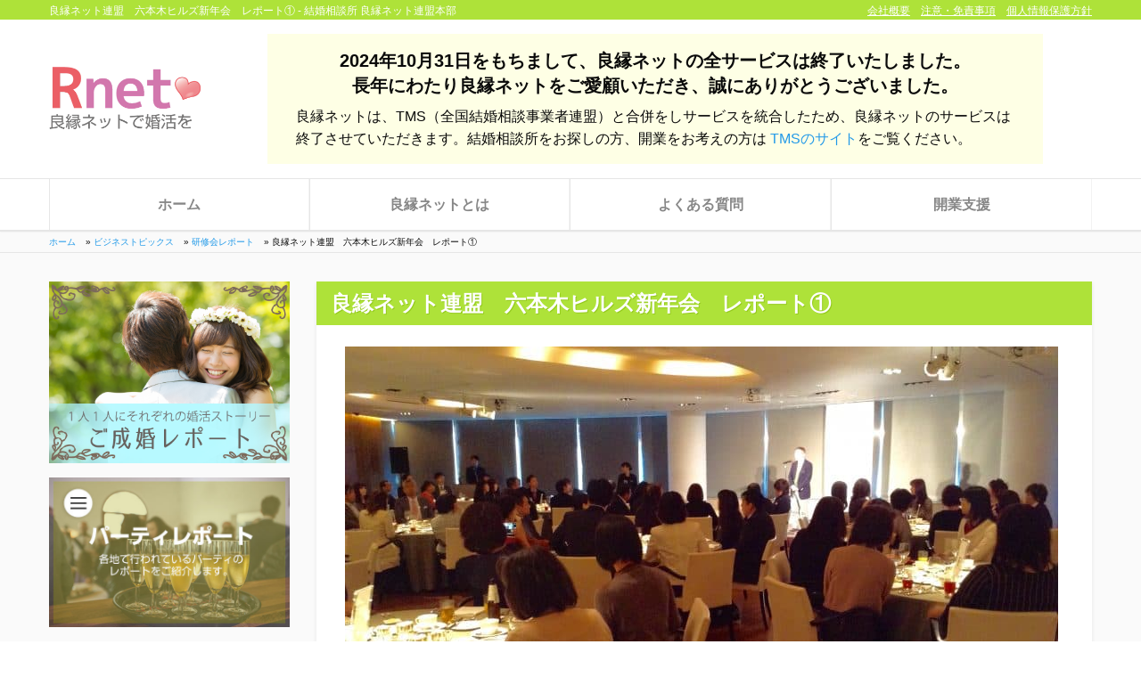

--- FILE ---
content_type: text/html; charset=UTF-8
request_url: https://www.yoi-en.com/business/topics/%E8%89%AF%E7%B8%81%E3%83%8D%E3%83%83%E3%83%88%E9%80%A3%E7%9B%9F%E3%80%80%E5%85%AD%E6%9C%AC%E6%9C%A8%E3%83%92%E3%83%AB%E3%82%BA%E6%96%B0%E5%B9%B4%E4%BC%9A%E3%80%80%E3%83%AC%E3%83%9D%E3%83%BC%E3%83%88/
body_size: 123942
content:
<!DOCTYPE html>
<html lang="ja">
<head>
  <meta charset="UTF-8">
  <meta  content="結婚相談所 良縁ネット連盟本部">
  <meta name="viewport" content="width=device-width, initial-scale=1">
  
  <link rel="profile" href="http://gmpg.org/xfn/11">
  <link rel="pingback" href="https://www.yoi-en.com/v4/xmlrpc.php">
  <link rel='stylesheet' href='https://www.yoi-en.com/v4/wp-content/themes/yoi-en/add_source/css/style.css' type='text/css' media='all' /> <!--  追加用CSS -->

	<meta name='robots' content='index, follow, max-image-preview:large, max-snippet:-1, max-video-preview:-1' />

	<!-- This site is optimized with the Yoast SEO plugin v19.13 - https://yoast.com/wordpress/plugins/seo/ -->
	<title>良縁ネット連盟　六本木ヒルズ新年会　レポート① - 結婚相談所 良縁ネット連盟本部</title>
	<link rel="canonical" href="https://www.yoi-en.com/business/topics/良縁ネット連盟　六本木ヒルズ新年会　レポート/" />
	<meta property="og:locale" content="ja_JP" />
	<meta property="og:type" content="article" />
	<meta property="og:title" content="良縁ネット連盟　六本木ヒルズ新年会　レポート① - 結婚相談所 良縁ネット連盟本部" />
	<meta property="og:description" content="毎年、全国の仲人様に特別な空間での新年会を企画しております 良縁ネット連盟です。 今年も提携　ＮＯＺＺＥ様、　サンマリエ ..." />
	<meta property="og:url" content="https://www.yoi-en.com/business/topics/良縁ネット連盟　六本木ヒルズ新年会　レポート/" />
	<meta property="og:site_name" content="結婚相談所 良縁ネット連盟本部" />
	<meta property="article:publisher" content="https://www.facebook.com/yoien.kaigyo/" />
	<meta property="article:modified_time" content="2018-02-23T04:55:55+00:00" />
	<meta property="og:image" content="https://www.yoi-en.com/v4/wp-content/uploads/2018/02/kanpai.jpg" />
	<meta property="og:image:width" content="2592" />
	<meta property="og:image:height" content="1936" />
	<meta property="og:image:type" content="image/jpeg" />
	<meta name="twitter:card" content="summary_large_image" />
	<script type="application/ld+json" class="yoast-schema-graph">{"@context":"https://schema.org","@graph":[{"@type":"WebPage","@id":"https://www.yoi-en.com/business/topics/%e8%89%af%e7%b8%81%e3%83%8d%e3%83%83%e3%83%88%e9%80%a3%e7%9b%9f%e3%80%80%e5%85%ad%e6%9c%ac%e6%9c%a8%e3%83%92%e3%83%ab%e3%82%ba%e6%96%b0%e5%b9%b4%e4%bc%9a%e3%80%80%e3%83%ac%e3%83%9d%e3%83%bc%e3%83%88/","url":"https://www.yoi-en.com/business/topics/%e8%89%af%e7%b8%81%e3%83%8d%e3%83%83%e3%83%88%e9%80%a3%e7%9b%9f%e3%80%80%e5%85%ad%e6%9c%ac%e6%9c%a8%e3%83%92%e3%83%ab%e3%82%ba%e6%96%b0%e5%b9%b4%e4%bc%9a%e3%80%80%e3%83%ac%e3%83%9d%e3%83%bc%e3%83%88/","name":"良縁ネット連盟　六本木ヒルズ新年会　レポート① - 結婚相談所 良縁ネット連盟本部","isPartOf":{"@id":"https://www.yoi-en.com/#website"},"primaryImageOfPage":{"@id":"https://www.yoi-en.com/business/topics/%e8%89%af%e7%b8%81%e3%83%8d%e3%83%83%e3%83%88%e9%80%a3%e7%9b%9f%e3%80%80%e5%85%ad%e6%9c%ac%e6%9c%a8%e3%83%92%e3%83%ab%e3%82%ba%e6%96%b0%e5%b9%b4%e4%bc%9a%e3%80%80%e3%83%ac%e3%83%9d%e3%83%bc%e3%83%88/#primaryimage"},"image":{"@id":"https://www.yoi-en.com/business/topics/%e8%89%af%e7%b8%81%e3%83%8d%e3%83%83%e3%83%88%e9%80%a3%e7%9b%9f%e3%80%80%e5%85%ad%e6%9c%ac%e6%9c%a8%e3%83%92%e3%83%ab%e3%82%ba%e6%96%b0%e5%b9%b4%e4%bc%9a%e3%80%80%e3%83%ac%e3%83%9d%e3%83%bc%e3%83%88/#primaryimage"},"thumbnailUrl":"https://www.yoi-en.com/v4/wp-content/uploads/2018/02/kanpai.jpg","datePublished":"2018-02-12T04:24:14+00:00","dateModified":"2018-02-23T04:55:55+00:00","breadcrumb":{"@id":"https://www.yoi-en.com/business/topics/%e8%89%af%e7%b8%81%e3%83%8d%e3%83%83%e3%83%88%e9%80%a3%e7%9b%9f%e3%80%80%e5%85%ad%e6%9c%ac%e6%9c%a8%e3%83%92%e3%83%ab%e3%82%ba%e6%96%b0%e5%b9%b4%e4%bc%9a%e3%80%80%e3%83%ac%e3%83%9d%e3%83%bc%e3%83%88/#breadcrumb"},"inLanguage":"ja","potentialAction":[{"@type":"ReadAction","target":["https://www.yoi-en.com/business/topics/%e8%89%af%e7%b8%81%e3%83%8d%e3%83%83%e3%83%88%e9%80%a3%e7%9b%9f%e3%80%80%e5%85%ad%e6%9c%ac%e6%9c%a8%e3%83%92%e3%83%ab%e3%82%ba%e6%96%b0%e5%b9%b4%e4%bc%9a%e3%80%80%e3%83%ac%e3%83%9d%e3%83%bc%e3%83%88/"]}]},{"@type":"ImageObject","inLanguage":"ja","@id":"https://www.yoi-en.com/business/topics/%e8%89%af%e7%b8%81%e3%83%8d%e3%83%83%e3%83%88%e9%80%a3%e7%9b%9f%e3%80%80%e5%85%ad%e6%9c%ac%e6%9c%a8%e3%83%92%e3%83%ab%e3%82%ba%e6%96%b0%e5%b9%b4%e4%bc%9a%e3%80%80%e3%83%ac%e3%83%9d%e3%83%bc%e3%83%88/#primaryimage","url":"https://www.yoi-en.com/v4/wp-content/uploads/2018/02/kanpai.jpg","contentUrl":"https://www.yoi-en.com/v4/wp-content/uploads/2018/02/kanpai.jpg","width":2592,"height":1936},{"@type":"BreadcrumbList","@id":"https://www.yoi-en.com/business/topics/%e8%89%af%e7%b8%81%e3%83%8d%e3%83%83%e3%83%88%e9%80%a3%e7%9b%9f%e3%80%80%e5%85%ad%e6%9c%ac%e6%9c%a8%e3%83%92%e3%83%ab%e3%82%ba%e6%96%b0%e5%b9%b4%e4%bc%9a%e3%80%80%e3%83%ac%e3%83%9d%e3%83%bc%e3%83%88/#breadcrumb","itemListElement":[{"@type":"ListItem","position":1,"name":"ホーム","item":"https://www.yoi-en.com/"},{"@type":"ListItem","position":2,"name":"ビジネストピックス","item":"https://www.yoi-en.com/business/topics/"},{"@type":"ListItem","position":3,"name":"研修会レポート","item":"https://www.yoi-en.com/business/category/training-report/"},{"@type":"ListItem","position":4,"name":"良縁ネット連盟　六本木ヒルズ新年会　レポート①"}]},{"@type":"WebSite","@id":"https://www.yoi-en.com/#website","url":"https://www.yoi-en.com/","name":"結婚相談所 良縁ネット連盟本部","description":"結婚相談所 良縁ネットで婚活をしませんか？","publisher":{"@id":"https://www.yoi-en.com/#organization"},"potentialAction":[{"@type":"SearchAction","target":{"@type":"EntryPoint","urlTemplate":"https://www.yoi-en.com/?s={search_term_string}"},"query-input":"required name=search_term_string"}],"inLanguage":"ja"},{"@type":"Organization","@id":"https://www.yoi-en.com/#organization","name":"良縁ネット連盟本部","url":"https://www.yoi-en.com/","logo":{"@type":"ImageObject","inLanguage":"ja","@id":"https://www.yoi-en.com/#/schema/logo/image/","url":"https://www.yoi-en.com/v4/wp-content/uploads/2019/08/ryouen_logo_new1.png","contentUrl":"https://www.yoi-en.com/v4/wp-content/uploads/2019/08/ryouen_logo_new1.png","width":133,"height":51,"caption":"良縁ネット連盟本部"},"image":{"@id":"https://www.yoi-en.com/#/schema/logo/image/"},"sameAs":["https://www.facebook.com/yoien.kaigyo/"]}]}</script>
	<!-- / Yoast SEO plugin. -->


<link rel='dns-prefetch' href='//www.googletagmanager.com' />
<link rel="alternate" type="application/rss+xml" title="結婚相談所 良縁ネット連盟本部 &raquo; フィード" href="https://www.yoi-en.com/feed/" />
<link rel="alternate" type="application/rss+xml" title="結婚相談所 良縁ネット連盟本部 &raquo; コメントフィード" href="https://www.yoi-en.com/comments/feed/" />
<link rel="alternate" type="application/rss+xml" title="結婚相談所 良縁ネット連盟本部 &raquo; 良縁ネット連盟　六本木ヒルズ新年会　レポート① のコメントのフィード" href="https://www.yoi-en.com/business/topics/%e8%89%af%e7%b8%81%e3%83%8d%e3%83%83%e3%83%88%e9%80%a3%e7%9b%9f%e3%80%80%e5%85%ad%e6%9c%ac%e6%9c%a8%e3%83%92%e3%83%ab%e3%82%ba%e6%96%b0%e5%b9%b4%e4%bc%9a%e3%80%80%e3%83%ac%e3%83%9d%e3%83%bc%e3%83%88/feed/" />
<script type="text/javascript">
/* <![CDATA[ */
window._wpemojiSettings = {"baseUrl":"https:\/\/s.w.org\/images\/core\/emoji\/15.0.3\/72x72\/","ext":".png","svgUrl":"https:\/\/s.w.org\/images\/core\/emoji\/15.0.3\/svg\/","svgExt":".svg","source":{"concatemoji":"https:\/\/www.yoi-en.com\/v4\/wp-includes\/js\/wp-emoji-release.min.js?ver=6.6.2"}};
/*! This file is auto-generated */
!function(i,n){var o,s,e;function c(e){try{var t={supportTests:e,timestamp:(new Date).valueOf()};sessionStorage.setItem(o,JSON.stringify(t))}catch(e){}}function p(e,t,n){e.clearRect(0,0,e.canvas.width,e.canvas.height),e.fillText(t,0,0);var t=new Uint32Array(e.getImageData(0,0,e.canvas.width,e.canvas.height).data),r=(e.clearRect(0,0,e.canvas.width,e.canvas.height),e.fillText(n,0,0),new Uint32Array(e.getImageData(0,0,e.canvas.width,e.canvas.height).data));return t.every(function(e,t){return e===r[t]})}function u(e,t,n){switch(t){case"flag":return n(e,"\ud83c\udff3\ufe0f\u200d\u26a7\ufe0f","\ud83c\udff3\ufe0f\u200b\u26a7\ufe0f")?!1:!n(e,"\ud83c\uddfa\ud83c\uddf3","\ud83c\uddfa\u200b\ud83c\uddf3")&&!n(e,"\ud83c\udff4\udb40\udc67\udb40\udc62\udb40\udc65\udb40\udc6e\udb40\udc67\udb40\udc7f","\ud83c\udff4\u200b\udb40\udc67\u200b\udb40\udc62\u200b\udb40\udc65\u200b\udb40\udc6e\u200b\udb40\udc67\u200b\udb40\udc7f");case"emoji":return!n(e,"\ud83d\udc26\u200d\u2b1b","\ud83d\udc26\u200b\u2b1b")}return!1}function f(e,t,n){var r="undefined"!=typeof WorkerGlobalScope&&self instanceof WorkerGlobalScope?new OffscreenCanvas(300,150):i.createElement("canvas"),a=r.getContext("2d",{willReadFrequently:!0}),o=(a.textBaseline="top",a.font="600 32px Arial",{});return e.forEach(function(e){o[e]=t(a,e,n)}),o}function t(e){var t=i.createElement("script");t.src=e,t.defer=!0,i.head.appendChild(t)}"undefined"!=typeof Promise&&(o="wpEmojiSettingsSupports",s=["flag","emoji"],n.supports={everything:!0,everythingExceptFlag:!0},e=new Promise(function(e){i.addEventListener("DOMContentLoaded",e,{once:!0})}),new Promise(function(t){var n=function(){try{var e=JSON.parse(sessionStorage.getItem(o));if("object"==typeof e&&"number"==typeof e.timestamp&&(new Date).valueOf()<e.timestamp+604800&&"object"==typeof e.supportTests)return e.supportTests}catch(e){}return null}();if(!n){if("undefined"!=typeof Worker&&"undefined"!=typeof OffscreenCanvas&&"undefined"!=typeof URL&&URL.createObjectURL&&"undefined"!=typeof Blob)try{var e="postMessage("+f.toString()+"("+[JSON.stringify(s),u.toString(),p.toString()].join(",")+"));",r=new Blob([e],{type:"text/javascript"}),a=new Worker(URL.createObjectURL(r),{name:"wpTestEmojiSupports"});return void(a.onmessage=function(e){c(n=e.data),a.terminate(),t(n)})}catch(e){}c(n=f(s,u,p))}t(n)}).then(function(e){for(var t in e)n.supports[t]=e[t],n.supports.everything=n.supports.everything&&n.supports[t],"flag"!==t&&(n.supports.everythingExceptFlag=n.supports.everythingExceptFlag&&n.supports[t]);n.supports.everythingExceptFlag=n.supports.everythingExceptFlag&&!n.supports.flag,n.DOMReady=!1,n.readyCallback=function(){n.DOMReady=!0}}).then(function(){return e}).then(function(){var e;n.supports.everything||(n.readyCallback(),(e=n.source||{}).concatemoji?t(e.concatemoji):e.wpemoji&&e.twemoji&&(t(e.twemoji),t(e.wpemoji)))}))}((window,document),window._wpemojiSettings);
/* ]]> */
</script>
<style id='wp-emoji-styles-inline-css' type='text/css'>

	img.wp-smiley, img.emoji {
		display: inline !important;
		border: none !important;
		box-shadow: none !important;
		height: 1em !important;
		width: 1em !important;
		margin: 0 0.07em !important;
		vertical-align: -0.1em !important;
		background: none !important;
		padding: 0 !important;
	}
</style>
<link rel='stylesheet' id='wp-block-library-css' href='https://www.yoi-en.com/v4/wp-includes/css/dist/block-library/style.min.css?ver=6.6.2' type='text/css' media='all' />
<style id='classic-theme-styles-inline-css' type='text/css'>
/*! This file is auto-generated */
.wp-block-button__link{color:#fff;background-color:#32373c;border-radius:9999px;box-shadow:none;text-decoration:none;padding:calc(.667em + 2px) calc(1.333em + 2px);font-size:1.125em}.wp-block-file__button{background:#32373c;color:#fff;text-decoration:none}
</style>
<style id='global-styles-inline-css' type='text/css'>
:root{--wp--preset--aspect-ratio--square: 1;--wp--preset--aspect-ratio--4-3: 4/3;--wp--preset--aspect-ratio--3-4: 3/4;--wp--preset--aspect-ratio--3-2: 3/2;--wp--preset--aspect-ratio--2-3: 2/3;--wp--preset--aspect-ratio--16-9: 16/9;--wp--preset--aspect-ratio--9-16: 9/16;--wp--preset--color--black: #000000;--wp--preset--color--cyan-bluish-gray: #abb8c3;--wp--preset--color--white: #ffffff;--wp--preset--color--pale-pink: #f78da7;--wp--preset--color--vivid-red: #cf2e2e;--wp--preset--color--luminous-vivid-orange: #ff6900;--wp--preset--color--luminous-vivid-amber: #fcb900;--wp--preset--color--light-green-cyan: #7bdcb5;--wp--preset--color--vivid-green-cyan: #00d084;--wp--preset--color--pale-cyan-blue: #8ed1fc;--wp--preset--color--vivid-cyan-blue: #0693e3;--wp--preset--color--vivid-purple: #9b51e0;--wp--preset--gradient--vivid-cyan-blue-to-vivid-purple: linear-gradient(135deg,rgba(6,147,227,1) 0%,rgb(155,81,224) 100%);--wp--preset--gradient--light-green-cyan-to-vivid-green-cyan: linear-gradient(135deg,rgb(122,220,180) 0%,rgb(0,208,130) 100%);--wp--preset--gradient--luminous-vivid-amber-to-luminous-vivid-orange: linear-gradient(135deg,rgba(252,185,0,1) 0%,rgba(255,105,0,1) 100%);--wp--preset--gradient--luminous-vivid-orange-to-vivid-red: linear-gradient(135deg,rgba(255,105,0,1) 0%,rgb(207,46,46) 100%);--wp--preset--gradient--very-light-gray-to-cyan-bluish-gray: linear-gradient(135deg,rgb(238,238,238) 0%,rgb(169,184,195) 100%);--wp--preset--gradient--cool-to-warm-spectrum: linear-gradient(135deg,rgb(74,234,220) 0%,rgb(151,120,209) 20%,rgb(207,42,186) 40%,rgb(238,44,130) 60%,rgb(251,105,98) 80%,rgb(254,248,76) 100%);--wp--preset--gradient--blush-light-purple: linear-gradient(135deg,rgb(255,206,236) 0%,rgb(152,150,240) 100%);--wp--preset--gradient--blush-bordeaux: linear-gradient(135deg,rgb(254,205,165) 0%,rgb(254,45,45) 50%,rgb(107,0,62) 100%);--wp--preset--gradient--luminous-dusk: linear-gradient(135deg,rgb(255,203,112) 0%,rgb(199,81,192) 50%,rgb(65,88,208) 100%);--wp--preset--gradient--pale-ocean: linear-gradient(135deg,rgb(255,245,203) 0%,rgb(182,227,212) 50%,rgb(51,167,181) 100%);--wp--preset--gradient--electric-grass: linear-gradient(135deg,rgb(202,248,128) 0%,rgb(113,206,126) 100%);--wp--preset--gradient--midnight: linear-gradient(135deg,rgb(2,3,129) 0%,rgb(40,116,252) 100%);--wp--preset--font-size--small: 13px;--wp--preset--font-size--medium: 20px;--wp--preset--font-size--large: 36px;--wp--preset--font-size--x-large: 42px;--wp--preset--spacing--20: 0.44rem;--wp--preset--spacing--30: 0.67rem;--wp--preset--spacing--40: 1rem;--wp--preset--spacing--50: 1.5rem;--wp--preset--spacing--60: 2.25rem;--wp--preset--spacing--70: 3.38rem;--wp--preset--spacing--80: 5.06rem;--wp--preset--shadow--natural: 6px 6px 9px rgba(0, 0, 0, 0.2);--wp--preset--shadow--deep: 12px 12px 50px rgba(0, 0, 0, 0.4);--wp--preset--shadow--sharp: 6px 6px 0px rgba(0, 0, 0, 0.2);--wp--preset--shadow--outlined: 6px 6px 0px -3px rgba(255, 255, 255, 1), 6px 6px rgba(0, 0, 0, 1);--wp--preset--shadow--crisp: 6px 6px 0px rgba(0, 0, 0, 1);}:where(.is-layout-flex){gap: 0.5em;}:where(.is-layout-grid){gap: 0.5em;}body .is-layout-flex{display: flex;}.is-layout-flex{flex-wrap: wrap;align-items: center;}.is-layout-flex > :is(*, div){margin: 0;}body .is-layout-grid{display: grid;}.is-layout-grid > :is(*, div){margin: 0;}:where(.wp-block-columns.is-layout-flex){gap: 2em;}:where(.wp-block-columns.is-layout-grid){gap: 2em;}:where(.wp-block-post-template.is-layout-flex){gap: 1.25em;}:where(.wp-block-post-template.is-layout-grid){gap: 1.25em;}.has-black-color{color: var(--wp--preset--color--black) !important;}.has-cyan-bluish-gray-color{color: var(--wp--preset--color--cyan-bluish-gray) !important;}.has-white-color{color: var(--wp--preset--color--white) !important;}.has-pale-pink-color{color: var(--wp--preset--color--pale-pink) !important;}.has-vivid-red-color{color: var(--wp--preset--color--vivid-red) !important;}.has-luminous-vivid-orange-color{color: var(--wp--preset--color--luminous-vivid-orange) !important;}.has-luminous-vivid-amber-color{color: var(--wp--preset--color--luminous-vivid-amber) !important;}.has-light-green-cyan-color{color: var(--wp--preset--color--light-green-cyan) !important;}.has-vivid-green-cyan-color{color: var(--wp--preset--color--vivid-green-cyan) !important;}.has-pale-cyan-blue-color{color: var(--wp--preset--color--pale-cyan-blue) !important;}.has-vivid-cyan-blue-color{color: var(--wp--preset--color--vivid-cyan-blue) !important;}.has-vivid-purple-color{color: var(--wp--preset--color--vivid-purple) !important;}.has-black-background-color{background-color: var(--wp--preset--color--black) !important;}.has-cyan-bluish-gray-background-color{background-color: var(--wp--preset--color--cyan-bluish-gray) !important;}.has-white-background-color{background-color: var(--wp--preset--color--white) !important;}.has-pale-pink-background-color{background-color: var(--wp--preset--color--pale-pink) !important;}.has-vivid-red-background-color{background-color: var(--wp--preset--color--vivid-red) !important;}.has-luminous-vivid-orange-background-color{background-color: var(--wp--preset--color--luminous-vivid-orange) !important;}.has-luminous-vivid-amber-background-color{background-color: var(--wp--preset--color--luminous-vivid-amber) !important;}.has-light-green-cyan-background-color{background-color: var(--wp--preset--color--light-green-cyan) !important;}.has-vivid-green-cyan-background-color{background-color: var(--wp--preset--color--vivid-green-cyan) !important;}.has-pale-cyan-blue-background-color{background-color: var(--wp--preset--color--pale-cyan-blue) !important;}.has-vivid-cyan-blue-background-color{background-color: var(--wp--preset--color--vivid-cyan-blue) !important;}.has-vivid-purple-background-color{background-color: var(--wp--preset--color--vivid-purple) !important;}.has-black-border-color{border-color: var(--wp--preset--color--black) !important;}.has-cyan-bluish-gray-border-color{border-color: var(--wp--preset--color--cyan-bluish-gray) !important;}.has-white-border-color{border-color: var(--wp--preset--color--white) !important;}.has-pale-pink-border-color{border-color: var(--wp--preset--color--pale-pink) !important;}.has-vivid-red-border-color{border-color: var(--wp--preset--color--vivid-red) !important;}.has-luminous-vivid-orange-border-color{border-color: var(--wp--preset--color--luminous-vivid-orange) !important;}.has-luminous-vivid-amber-border-color{border-color: var(--wp--preset--color--luminous-vivid-amber) !important;}.has-light-green-cyan-border-color{border-color: var(--wp--preset--color--light-green-cyan) !important;}.has-vivid-green-cyan-border-color{border-color: var(--wp--preset--color--vivid-green-cyan) !important;}.has-pale-cyan-blue-border-color{border-color: var(--wp--preset--color--pale-cyan-blue) !important;}.has-vivid-cyan-blue-border-color{border-color: var(--wp--preset--color--vivid-cyan-blue) !important;}.has-vivid-purple-border-color{border-color: var(--wp--preset--color--vivid-purple) !important;}.has-vivid-cyan-blue-to-vivid-purple-gradient-background{background: var(--wp--preset--gradient--vivid-cyan-blue-to-vivid-purple) !important;}.has-light-green-cyan-to-vivid-green-cyan-gradient-background{background: var(--wp--preset--gradient--light-green-cyan-to-vivid-green-cyan) !important;}.has-luminous-vivid-amber-to-luminous-vivid-orange-gradient-background{background: var(--wp--preset--gradient--luminous-vivid-amber-to-luminous-vivid-orange) !important;}.has-luminous-vivid-orange-to-vivid-red-gradient-background{background: var(--wp--preset--gradient--luminous-vivid-orange-to-vivid-red) !important;}.has-very-light-gray-to-cyan-bluish-gray-gradient-background{background: var(--wp--preset--gradient--very-light-gray-to-cyan-bluish-gray) !important;}.has-cool-to-warm-spectrum-gradient-background{background: var(--wp--preset--gradient--cool-to-warm-spectrum) !important;}.has-blush-light-purple-gradient-background{background: var(--wp--preset--gradient--blush-light-purple) !important;}.has-blush-bordeaux-gradient-background{background: var(--wp--preset--gradient--blush-bordeaux) !important;}.has-luminous-dusk-gradient-background{background: var(--wp--preset--gradient--luminous-dusk) !important;}.has-pale-ocean-gradient-background{background: var(--wp--preset--gradient--pale-ocean) !important;}.has-electric-grass-gradient-background{background: var(--wp--preset--gradient--electric-grass) !important;}.has-midnight-gradient-background{background: var(--wp--preset--gradient--midnight) !important;}.has-small-font-size{font-size: var(--wp--preset--font-size--small) !important;}.has-medium-font-size{font-size: var(--wp--preset--font-size--medium) !important;}.has-large-font-size{font-size: var(--wp--preset--font-size--large) !important;}.has-x-large-font-size{font-size: var(--wp--preset--font-size--x-large) !important;}
:where(.wp-block-post-template.is-layout-flex){gap: 1.25em;}:where(.wp-block-post-template.is-layout-grid){gap: 1.25em;}
:where(.wp-block-columns.is-layout-flex){gap: 2em;}:where(.wp-block-columns.is-layout-grid){gap: 2em;}
:root :where(.wp-block-pullquote){font-size: 1.5em;line-height: 1.6;}
</style>
<link rel='stylesheet' id='yoien-style-css' href='https://www.yoi-en.com/v4/wp-content/themes/yoi-en/dest/css/app.css?ver=v20160515' type='text/css' media='all' />
<link rel='stylesheet' id='add-style-css' href='https://www.yoi-en.com/v4/wp-content/themes/yoi-en/add_source/css/style.css?ver=v201804' type='text/css' media='all' />
<link rel='stylesheet' id='wp-style-css' href='https://www.yoi-en.com/v4/wp-content/themes/yoi-en/style.css?ver=v1' type='text/css' media='all' />
<link rel='stylesheet' id='dashicons-css' href='https://www.yoi-en.com/v4/wp-includes/css/dashicons.min.css?ver=6.6.2' type='text/css' media='all' />
<link rel="https://api.w.org/" href="https://www.yoi-en.com/wp-json/" /><link rel="EditURI" type="application/rsd+xml" title="RSD" href="https://www.yoi-en.com/v4/xmlrpc.php?rsd" />
<link rel='shortlink' href='https://www.yoi-en.com/?p=4659' />
<link rel="alternate" title="oEmbed (JSON)" type="application/json+oembed" href="https://www.yoi-en.com/wp-json/oembed/1.0/embed?url=https%3A%2F%2Fwww.yoi-en.com%2Fbusiness%2Ftopics%2F%25e8%2589%25af%25e7%25b8%2581%25e3%2583%258d%25e3%2583%2583%25e3%2583%2588%25e9%2580%25a3%25e7%259b%259f%25e3%2580%2580%25e5%2585%25ad%25e6%259c%25ac%25e6%259c%25a8%25e3%2583%2592%25e3%2583%25ab%25e3%2582%25ba%25e6%2596%25b0%25e5%25b9%25b4%25e4%25bc%259a%25e3%2580%2580%25e3%2583%25ac%25e3%2583%259d%25e3%2583%25bc%25e3%2583%2588%2F" />
<link rel="alternate" title="oEmbed (XML)" type="text/xml+oembed" href="https://www.yoi-en.com/wp-json/oembed/1.0/embed?url=https%3A%2F%2Fwww.yoi-en.com%2Fbusiness%2Ftopics%2F%25e8%2589%25af%25e7%25b8%2581%25e3%2583%258d%25e3%2583%2583%25e3%2583%2588%25e9%2580%25a3%25e7%259b%259f%25e3%2580%2580%25e5%2585%25ad%25e6%259c%25ac%25e6%259c%25a8%25e3%2583%2592%25e3%2583%25ab%25e3%2582%25ba%25e6%2596%25b0%25e5%25b9%25b4%25e4%25bc%259a%25e3%2580%2580%25e3%2583%25ac%25e3%2583%259d%25e3%2583%25bc%25e3%2583%2588%2F&#038;format=xml" />
<meta name="generator" content="Site Kit by Google 1.99.0" />
<!-- Google タグ マネージャー スニペット (Site Kit が追加) -->
<script type="text/javascript">
/* <![CDATA[ */

			( function( w, d, s, l, i ) {
				w[l] = w[l] || [];
				w[l].push( {'gtm.start': new Date().getTime(), event: 'gtm.js'} );
				var f = d.getElementsByTagName( s )[0],
					j = d.createElement( s ), dl = l != 'dataLayer' ? '&l=' + l : '';
				j.async = true;
				j.src = 'https://www.googletagmanager.com/gtm.js?id=' + i + dl;
				f.parentNode.insertBefore( j, f );
			} )( window, document, 'script', 'dataLayer', 'GTM-WZ66B2P' );
			
/* ]]> */
</script>

<!-- (ここまで) Google タグ マネージャー スニペット (Site Kit が追加) -->
</head>

<body class="business-template-default single single-business postid-4659">

<nav id="sp-navigation" class="show-for-small-only" style="display: none" role="navigation">

</nav><!-- #site-navigation -->

<div id="page" class="">
  <header id="masthead" class="site-header" role="banner">

    <div id="top-line" class="">
      <div class="grid-container">
        <div class="grid-x grid-margin-x">
          <div class="cell small-12 medium-8">
            <h1>良縁ネット連盟　六本木ヒルズ新年会　レポート① - 結婚相談所 良縁ネット連盟本部</h1>
          </div>
          <div class="medium-4 cell">
            <!--            <div class="grid-x grid-margin-x column align-justify">-->
            <ul class="hide-for-small-only no-bullet text-right">
              <li><a href="https://www.yoi-en.com/company">会社概要</a></li>
              <li><a href="https://www.yoi-en.com/disclaimer">注意・免責事項</a></li>
              <li><a href="https://www.nakoudonet.com/privacy/" target="_blank" rel="noopener noreferrer">個人情報保護方針</a></li>
            </ul>
            <!--            </div>-->
          </div>
        </div>
      </div>
    </div>


    <div class="site-branding">
      <div class="grid-container">
        <div class="grid-x grid-margin-x">
          <div class="small-2 cell align-self-middle show-for-small-only">
            <span class="yeicon-bars toggle-button"></span>
          </div>
          <div class="small-4 medium-2 small-offset-2 medium-offset-0 cell align-self-middle">
						              <p class="site-title "><a href="https://www.yoi-en.com/" rel="home"><img
                      src="https://www.yoi-en.com/v4/wp-content/themes/yoi-en/dest/img/img-logo.png" alt="結婚相談所 良縁ネットで婚活をしませんか？" itemprop="logo" /></a></p>
						          </div>
          
          		
          	            
          		
              <div class="small-11 medium-9 small-offset-2 medium-offset-1 cell align-self-bottom aisatsu">
                <div>
                  <h2>2024年10月31日をもちまして、<br class="sp">良縁ネットの全サービスは終了いたしました。<br>
                  長年にわたり良縁ネットをご愛顧いただき、<br class="sp">誠にありがとうございました。</h2>
                  <p>良縁ネットは、TMS（全国結婚相談事業者連盟）と合併をしサービスを統合したため、良縁ネットのサービスは終了させていただきます。結婚相談所をお探しの方、開業をお考えの方は <a href="https://www.nakoudonet.com/" target="_blank">TMSのサイト</a>をご覧ください。</p>
                </div>
              </div>
          		
          	        </div>
      </div>
    </div><!-- .site-branding -->



    <nav id="site-navigation" class="show-for-medium">
      <div class="grid-container">
      <ul class="grid-x grid-margin-x column">
        <li ><a href="https://www.yoi-en.com" itemprop="url" rel="home">ホーム</a></li>
        <!--<li ><a href="https://www.yoi-en.com/v4/service-search" itemprop="url">相談所検索</a></li>-->
        <li ><a href="https://www.yoi-en.com/about">良縁ネットとは</a>
          <ul>
            <li ><a href="https://www.yoi-en.com/about/features" itemprop="url">他社との違い</a></li>
            <li ><a href="https://www.yoi-en.com/about/offer" itemprop="url">お金のこと</a></li>
            <li ><a href="https://www.yoi-en.com/company" itemprop="url">会社概要</a></li>
          </ul>
        </li>
        <li >
          <a href="https://www.yoi-en.com/faq" itemprop="url">よくある質問</a>
          <ul>
            <li><a href="https://www.yoi-en.com/faq-category/member_faq/">一般のよくある質問</a></li>
            <li><a href="https://www.yoi-en.com/faq-category/sibu-faq/">相談室からのよくある質問</a></li>
          </ul>
        </li>
        
        <!--<li >
          <a href="https://www.yoi-en.com/inquiry/contact" itemprop="url">お問い合わせ</a>
          <ul>
            <li ><a href="https://www.yoi-en.com/inquiry/contact" itemprop="url">一般のお客様</a></li>
            <li ><a href="https://www.yoi-en.com/kaigyo/index.php?codeA=5c0e39acc0dc81dbf72a2387c7e89cc8e68df4b8d7c6e689b7ed#form-box" target="_blank itemprop="url">企業様・資料請求</a></li>
          </ul>
        </li>-->


        <li ><a href="https://www.yoi-en.com/business2" itemprop="url">開業支援</a></li>
      </ul>
      </div>
    </nav><!-- #site-navigation -->


		<div id="breadcrumbs" class=""><div class="grid-container"><span><span><a href="https://www.yoi-en.com/">ホーム</a></span> » <span><a href="https://www.yoi-en.com/business/topics/">ビジネストピックス</a></span> » <span><a href="https://www.yoi-en.com/business/category/training-report/">研修会レポート</a></span> » <span class="breadcrumb_last" aria-current="page">良縁ネット連盟　六本木ヒルズ新年会　レポート①</span></span></div></div>
		

  </header><!-- #masthead -->

<div class="grid-container">
<div class="grid-x grid-margin-x small-collapse medium-uncollapse">

	
<div id="secondary" class="widget-area small-12 medium-3 cell small-order-2 medium-order-1" role="complementary">

	<div class="grid-x grid-margin-x">

		<!--<div class="small-12 cell">
			<aside class="widget widget--image mb1">
				<a href="https://www.yoi-en.com/academy"><img src="https://www.yoi-en.com/v4/wp-content/themes/yoi-en/dest/img/bn-academy.jpg"></a>
			</aside>
		</div>-->

		<div class="small-6 medium-12 cell">
			<aside class="widget widget--image mb1">
				<a href="https://www.yoi-en.com/category/wedding/"><img src="https://www.yoi-en.com/v4/wp-content/themes/yoi-en/dest/img/seikon_report.png" alt="ご成婚レポート"/></a>
			</aside>
		</div>

		<div class="small-6 medium-12 cell">
			<aside class="widget widget--image mb1">
                  <a href="https://www.yoi-en.com/category/party-report/"><img src="https://www.yoi-en.com/v4/wp-content/themes/yoi-en/dest/img/bn-partyreport.jpg" alt="パーティレポート"/></a>
        
			</aside>
		</div>

		<div class="small-6 medium-12 cell">
			<aside class="widget widget--image mb1">
        				<a href="https://www.yoi-en.com/business/category/training-report/"><img src="https://www.yoi-en.com/v4/wp-content/themes/yoi-en/dest/img/bn-trainingreport.jpg" alt="研修会レポート"/></a>
        			</aside>
		</div>




	</div>

	<div class="grid-x grid-margin-x">

		<!--<div class="small-6 medium-12 cell mb1">
			<aside class="widget widget--link mb1">
				<h2 class="widget__title">日本結婚相手紹介サービス協議会</h2>
				<div class="widget__inner text-center">
					<a href="http://www.jmic.gr.jp/" target="_blank"><img src="https://yoi-en.com/v4/wp-content/uploads/2016/06/jmic_logo2.jpg"></a>
				</div>
				<<div class="widget__inner text-center">
					<a href="https://www.jmic.gr.jp/event/establish_autumn2018/index.html" target="_blank"><img src="https://www.yoi-en.com/v4/wp-content/uploads/2018/09/jimc-volunteer2.jpg"></a>
				</div>
			</aside>
		</div>-->
		<div class="small-6 medium-12 cell mb1">
			<aside class="widget widget--link mb1">
				<h2 class="widget__title">結婚相手紹介サービス業認証機構</h2>
				<div class="widget__inner text-center">
					<a href="http://www.ims-npo.org/" target="_blank"><img src="https://yoi-en.com/v4/wp-content/uploads/2016/06/ims_logo.gif"></a>
				</div>
			</aside>
		</div>
		<!--<div class="small-6 medium-12 cell mb1">
			<aside class="widget widget--link mb1">
				<h2 class="widget__title">結婚相談業サポート協会</h2>
				<div class="widget__inner text-center">
					<a href="http://www.mcsa.or.jp/" target="_blank"><img src="https://yoi-en.com/v4/wp-content/uploads/2016/06/mcsa_logo.gif" width="40%" height="40%"></a>
				</div>
			</aside>
		</div>-->
	</div>



	<aside class="widget widget--image mb1">
		<a href="http://ryouen.net/" target="_blank"><img src="https://www.yoi-en.com/v4/wp-content/themes/yoi-en/dest/img/bn-ryouen.jpg" alt="結婚相談所ブログ"/></a>
	</aside>
	<aside class="widget widget--image mb1">
		<a href="https://studiorevo.jp/mc/" target="_blank"><img src="https://www.yoi-en.com/v4/wp-content/themes/yoi-en/dest/img/mc750_243.gif" alt="映画「マリッジカウンセラー（仮）」"/></a>
	</aside>

	<!--<aside class="widget widget--link mb1">
		<h2 class="widget__title">良縁ネット加盟相談室</h2>
		<div class="widget__inner">
			<div class="grid-x grid-margin-x">
                     
				<div class="small-6 medium-12 cell mb1">
					<a href="https://enmusubi-salon.com/" target="_blank"><img src="https://www.yoi-en.com/v4/wp-content/uploads/2019/11/banner_enmusubi-salon.jpg" alt="えん結びサロンはぴあす"></a>
				</div>
				<div class="small-6 medium-12 cell mb1">
					<a href="https://heartclub.info/" target="_blank"><img src="https://www.yoi-en.com/v4/wp-content/uploads/2019/11/banner_heartclub.jpg" alt="はあとくらぶ"></a>
				</div>
				<div class="small-6 medium-12 cell mb1">
					<a href="https://lelien-partner.com/" target="_blank"><img src="https://www.yoi-en.com/v4/wp-content/uploads/2019/05/banner_lelien.jpg" alt="ルリアンパートナー"></a>
				</div>-
				<div class="small-6 medium-12 cell mb1">
					<a href="https://lecoeur-marier.com/" target="_blank"><img src="https://www.yoi-en.com/v4/wp-content/uploads/2019/05/banner_lecoeurmarier3-1.jpg" alt="ルクールマリエ"></a>
				</div>
                
                
                
				<div class="small-6 medium-12 cell mb1">
					<a href="http://globalvenus.net/" target="_blank"><img src="https://www.yoi-en.com/v4/wp-content/uploads/2018/02/banner_glodalv.jpg" alt="結婚相談所ぐろーばるびーなす"></a>
				</div>
            
				<div class="small-6 medium-12 cell mb1">
					<a href="http://marriage-kobo.com/" target="_blank"><img src="https://yoi-en.com/v4/wp-content/uploads/2016/06/mk_baner_img.png"></a>
				</div>
				<div class="small-6 medium-12 cell mb1">
					<a href="http://ty-corp.com/" target="_blank"><img src="https://yoi-en.com/v4/wp-content/uploads/2016/06/ty_baner_img.png"></a>
				</div>
				<div class="small-6 medium-12 cell mb1">
					<a href="http://oookayama-blog.net/" target="_blank"><img src="https://yoi-en.com/v4/wp-content/uploads/2016/06/banner_minamishibu.png"></a>
				</div>
			</div>
		</div>
	</aside>-->
	<!--<aside class="widget widget--link mb1">
		<h2 class="widget__title"></h2>
		<div class="widget__inner">
			<div class="grid-x grid-margin-x">
				<div class="small-6 medium-12 cell mb1">
					<a href="https://uranaist.com/" target="_blank"><img src="https://www.yoi-en.com/v4/wp-content/uploads/2020/02/bn-uranaist.gif" alt="占いすと"></a>
				</div>
			</div>
    	</div>
    </aside>-->


	<aside class="widget widget--facebook mb1">
		<div class="fb-page" data-href="https://www.facebook.com/yoien.kaigyo/" data-tabs="timeline" data-height="600" data-small-header="false" data-adapt-container-width="true" data-hide-cover="false" data-show-facepile="true"><blockquote cite="https://www.facebook.com/yoien.kaigyo/" class="fb-xfbml-parse-ignore"><a href="https://www.facebook.com/yoien.kaigyo/">結婚相談所-良縁ネット 連盟本部　開業も応援</a></blockquote></div>
	</aside>






	<!--	<aside class="widget widget--image content-box content-box--widget">-->
	<!--		<h2 class="widget-title content-box__title content-box__title--sub">サイト内検索</h2>-->
	<!--		<div class="content-box__container content-box__container--border">-->
	<!--			-->	<!--		</div>-->
	<!--	</aside>-->

	</div><!-- #secondary -->

	<div id="primary" class="content-area small-12 medium-9 cell small-order-1 medium-order-2">
		<main id="main" class="site-main" role="main">

			
					
<article id="post-4659" class="single content content--wrap post-4659 business type-business status-publish has-post-thumbnail hentry business-category-training-report">

  
    <header class="entry-header">
      <h1 class="entry-title entry-title--primary">良縁ネット連盟　六本木ヒルズ新年会　レポート①</h1>    </header><!-- .entry-header -->

  
  <div class="entry-body content--inner">

          <div class="entry-thumbnail">
        <img width="800" height="495" src="https://www.yoi-en.com/v4/wp-content/uploads/2018/02/kanpai-800x495.jpg" class=" wp-post-image" alt="良縁ネット連盟　六本木ヒルズ新年会　レポート①のタイトル画像" decoding="async" fetchpriority="high" />      </div>
    
    <div class="entry-meta text-right">
      <span class="posted-on">公開日：<a href="https://www.yoi-en.com/business/topics/%e8%89%af%e7%b8%81%e3%83%8d%e3%83%83%e3%83%88%e9%80%a3%e7%9b%9f%e3%80%80%e5%85%ad%e6%9c%ac%e6%9c%a8%e3%83%92%e3%83%ab%e3%82%ba%e6%96%b0%e5%b9%b4%e4%bc%9a%e3%80%80%e3%83%ac%e3%83%9d%e3%83%bc%e3%83%88/" rel="bookmark"><time class="entry-date published updated" datetime="2018-02-12T13:24:14+09:00">2018年2月12日</time></a></span><span class="byline"> <span class="show-for-sr author vcard"><a class="url fn n" href="https://www.yoi-en.com">株式会社yoien</a></span></span>    </div><!-- .entry-meta -->

    <div class="entry-content">
      <p>毎年、全国の仲人様に特別な空間での新年会を企画しております<br />
良縁ネット連盟です。<br />
今年も提携　ＮＯＺＺＥ様、　サンマリエ様にもお越しいただきました。<br />
<img decoding="async" class="alignnone size-medium wp-image-4660" src="https://www.yoi-en.com/v4/wp-content/uploads/2018/02/kanpai-300x224.jpg" alt="" width="300" height="224" srcset="https://www.yoi-en.com/v4/wp-content/uploads/2018/02/kanpai-300x224.jpg 300w, https://www.yoi-en.com/v4/wp-content/uploads/2018/02/kanpai-768x574.jpg 768w, https://www.yoi-en.com/v4/wp-content/uploads/2018/02/kanpai-1024x765.jpg 1024w, https://www.yoi-en.com/v4/wp-content/uploads/2018/02/kanpai-320x240.jpg 320w" sizes="(max-width: 300px) 100vw, 300px" /></p>
<p>まずは理事の相談室様より　ご挨拶と乾杯の音頭を取っていただき、スタート<br />
しました。</p>
<p>良縁ネット連盟　新年会レポート②へ続く</p>
          </div><!-- .entry-content -->

          <footer class="entry-footer">
              </footer><!-- .entry-footer -->
    
  </div>
</article><!-- #post-## -->

					<!--			-->
					
				

		</main><!-- #main -->
	</div><!-- #primary -->

</div>
</div>

<footer id="colophon" class="site-footer" role="contentinfo">
  

  
  

 <div class="grid-container"> 
   <div class="salon_linkarea">
  <h2 class="">
    結婚相談所を探す
  </h2>
      <!-- ターム一覧を表示 -->
          <div class="nakoudo-terms-list">
                        <div class="parent-term">
                <dl>
                  <!-- 親ターム名 -->
                  <dt>
                    <a href="https://www.yoi-en.com/nakoudo/hokkaido/">
                      北海道                    </a>
                </dt>

                                                              <dd class="child-terms">
                          <a href="https://www.yoi-en.com/nakoudo/hokkaido/hokkaido-sapporo/">
                              札幌市                          </a>
                        </dd>
                                            <dd class="child-terms">
                          <a href="https://www.yoi-en.com/nakoudo/hokkaido/hokkaido-hakodate/">
                              函館市                          </a>
                        </dd>
                                            <dd class="child-terms">
                          <a href="https://www.yoi-en.com/nakoudo/hokkaido/hokkaido-kushiro/">
                              釧路市                          </a>
                        </dd>
                                                      </dl>  
              </div>
                        <div class="parent-term">
                <dl>
                  <!-- 親ターム名 -->
                  <dt>
                    <a href="https://www.yoi-en.com/nakoudo/aomori/">
                      青森県                    </a>
                </dt>

                                                              <dd class="child-terms">
                          <a href="https://www.yoi-en.com/nakoudo/aomori/aomori-aomori/">
                              青森市                          </a>
                        </dd>
                                                      </dl>  
              </div>
                        <div class="parent-term">
                <dl>
                  <!-- 親ターム名 -->
                  <dt>
                    <a href="https://www.yoi-en.com/nakoudo/iwate/">
                      岩手県                    </a>
                </dt>

                                                              <dd class="child-terms">
                          <a href="https://www.yoi-en.com/nakoudo/iwate/iwate-morioka/">
                              盛岡市                          </a>
                        </dd>
                                                      </dl>  
              </div>
                        <div class="parent-term">
                <dl>
                  <!-- 親ターム名 -->
                  <dt>
                    <a href="https://www.yoi-en.com/nakoudo/miyagi/">
                      宮城県                    </a>
                </dt>

                                                              <dd class="child-terms">
                          <a href="https://www.yoi-en.com/nakoudo/miyagi/miyagi-tomiya/">
                              富谷市                          </a>
                        </dd>
                                            <dd class="child-terms">
                          <a href="https://www.yoi-en.com/nakoudo/miyagi/miyagi-sendai/">
                              仙台市                          </a>
                        </dd>
                                            <dd class="child-terms">
                          <a href="https://www.yoi-en.com/nakoudo/miyagi/miyagi-higashimatsushima/">
                              東松島市                          </a>
                        </dd>
                                                      </dl>  
              </div>
                        <div class="parent-term">
                <dl>
                  <!-- 親ターム名 -->
                  <dt>
                    <a href="https://www.yoi-en.com/nakoudo/yamagata/">
                      山形県                    </a>
                </dt>

                                                              <dd class="child-terms">
                          <a href="https://www.yoi-en.com/nakoudo/yamagata/yamagata-yamagata/">
                              山形市                          </a>
                        </dd>
                                                      </dl>  
              </div>
                        <div class="parent-term">
                <dl>
                  <!-- 親ターム名 -->
                  <dt>
                    <a href="https://www.yoi-en.com/nakoudo/fukushima/">
                      福島県                    </a>
                </dt>

                                                              <dd class="child-terms">
                          <a href="https://www.yoi-en.com/nakoudo/fukushima/fukushima-sukagawa/">
                              須賀川市                          </a>
                        </dd>
                                            <dd class="child-terms">
                          <a href="https://www.yoi-en.com/nakoudo/fukushima/fukushima-fukushima/">
                              福島市                          </a>
                        </dd>
                                                      </dl>  
              </div>
                        <div class="parent-term">
                <dl>
                  <!-- 親ターム名 -->
                  <dt>
                    <a href="https://www.yoi-en.com/nakoudo/ibaraki/">
                      茨城県                    </a>
                </dt>

                                                              <dd class="child-terms">
                          <a href="https://www.yoi-en.com/nakoudo/ibaraki/ibaraki-tsukuba/">
                              つくば市                          </a>
                        </dd>
                                                      </dl>  
              </div>
                        <div class="parent-term">
                <dl>
                  <!-- 親ターム名 -->
                  <dt>
                    <a href="https://www.yoi-en.com/nakoudo/tochigi/">
                      栃木県                    </a>
                </dt>

                                                              <dd class="child-terms">
                          <a href="https://www.yoi-en.com/nakoudo/tochigi/tochigi-shimotsugagun/">
                              下都賀郡                          </a>
                        </dd>
                                                      </dl>  
              </div>
                        <div class="parent-term">
                <dl>
                  <!-- 親ターム名 -->
                  <dt>
                    <a href="https://www.yoi-en.com/nakoudo/gunma/">
                      群馬県                    </a>
                </dt>

                                                              <dd class="child-terms">
                          <a href="https://www.yoi-en.com/nakoudo/gunma/gunma-takasaki/">
                              高崎市                          </a>
                        </dd>
                                            <dd class="child-terms">
                          <a href="https://www.yoi-en.com/nakoudo/gunma/gunma-maebashi/">
                              前橋市                          </a>
                        </dd>
                                                      </dl>  
              </div>
                        <div class="parent-term">
                <dl>
                  <!-- 親ターム名 -->
                  <dt>
                    <a href="https://www.yoi-en.com/nakoudo/saitama/">
                      埼玉県                    </a>
                </dt>

                                                              <dd class="child-terms">
                          <a href="https://www.yoi-en.com/nakoudo/saitama/saitama-tokorozawa/">
                              所沢市                          </a>
                        </dd>
                                            <dd class="child-terms">
                          <a href="https://www.yoi-en.com/nakoudo/saitama/saitama-saitama/">
                              さいたま市                          </a>
                        </dd>
                                            <dd class="child-terms">
                          <a href="https://www.yoi-en.com/nakoudo/saitama/saitama-kasukabe/">
                              春日部市                          </a>
                        </dd>
                                            <dd class="child-terms">
                          <a href="https://www.yoi-en.com/nakoudo/saitama/saitama-kawaguchi/">
                              川口市                          </a>
                        </dd>
                                            <dd class="child-terms">
                          <a href="https://www.yoi-en.com/nakoudo/saitama/saitama-koshigaya/">
                              越谷市                          </a>
                        </dd>
                                            <dd class="child-terms">
                          <a href="https://www.yoi-en.com/nakoudo/saitama/saitma-gyoda/">
                              行田市                          </a>
                        </dd>
                                            <dd class="child-terms">
                          <a href="https://www.yoi-en.com/nakoudo/saitama/saitama-kawagoe/">
                              川越市                          </a>
                        </dd>
                                            <dd class="child-terms">
                          <a href="https://www.yoi-en.com/nakoudo/saitama/saitama-misato/">
                              三郷市                          </a>
                        </dd>
                                                      </dl>  
              </div>
                        <div class="parent-term">
                <dl>
                  <!-- 親ターム名 -->
                  <dt>
                    <a href="https://www.yoi-en.com/nakoudo/chiba/">
                      千葉県                    </a>
                </dt>

                                                              <dd class="child-terms">
                          <a href="https://www.yoi-en.com/nakoudo/chiba/chiba-kisarazu/">
                              木更津市                          </a>
                        </dd>
                                            <dd class="child-terms">
                          <a href="https://www.yoi-en.com/nakoudo/chiba/chiba-narita/">
                              成田市                          </a>
                        </dd>
                                            <dd class="child-terms">
                          <a href="https://www.yoi-en.com/nakoudo/chiba/chiba-yachiyo/">
                              八千代市                          </a>
                        </dd>
                                            <dd class="child-terms">
                          <a href="https://www.yoi-en.com/nakoudo/chiba/chiba-ichikawa/">
                              市川市                          </a>
                        </dd>
                                            <dd class="child-terms">
                          <a href="https://www.yoi-en.com/nakoudo/chiba/chiba-abiko/">
                              我孫子市                          </a>
                        </dd>
                                            <dd class="child-terms">
                          <a href="https://www.yoi-en.com/nakoudo/chiba/chiba-ichihara/">
                              市原市                          </a>
                        </dd>
                                            <dd class="child-terms">
                          <a href="https://www.yoi-en.com/nakoudo/chiba/chiba-matsudo/">
                              松戸市                          </a>
                        </dd>
                                            <dd class="child-terms">
                          <a href="https://www.yoi-en.com/nakoudo/chiba/chiba-sakura/">
                              佐倉市                          </a>
                        </dd>
                                            <dd class="child-terms">
                          <a href="https://www.yoi-en.com/nakoudo/chiba/chiba-chosei/">
                              長生郡                          </a>
                        </dd>
                                            <dd class="child-terms">
                          <a href="https://www.yoi-en.com/nakoudo/chiba/chiba-chiba/">
                              千葉市                          </a>
                        </dd>
                                            <dd class="child-terms">
                          <a href="https://www.yoi-en.com/nakoudo/chiba/chiba-hunabashi/">
                              船橋市                          </a>
                        </dd>
                                            <dd class="child-terms">
                          <a href="https://www.yoi-en.com/nakoudo/chiba/chiba-kashiwa/">
                              柏市                          </a>
                        </dd>
                                                      </dl>  
              </div>
                        <div class="parent-term">
                <dl>
                  <!-- 親ターム名 -->
                  <dt>
                    <a href="https://www.yoi-en.com/nakoudo/tokyo/">
                      東京都                    </a>
                </dt>

                                                              <dd class="child-terms">
                          <a href="https://www.yoi-en.com/nakoudo/tokyo/tokyo-ginza/">
                              銀座                          </a>
                        </dd>
                                            <dd class="child-terms">
                          <a href="https://www.yoi-en.com/nakoudo/tokyo/tokyo-sumida/">
                              墨田区                          </a>
                        </dd>
                                            <dd class="child-terms">
                          <a href="https://www.yoi-en.com/nakoudo/tokyo/tokyo-edogawa/">
                              江戸川区                          </a>
                        </dd>
                                            <dd class="child-terms">
                          <a href="https://www.yoi-en.com/nakoudo/tokyo/tokyo-aoyama/">
                              青山                          </a>
                        </dd>
                                            <dd class="child-terms">
                          <a href="https://www.yoi-en.com/nakoudo/tokyo/tokyo-koto/">
                              江東区                          </a>
                        </dd>
                                            <dd class="child-terms">
                          <a href="https://www.yoi-en.com/nakoudo/tokyo/tokyo-hachioji/">
                              八王子市                          </a>
                        </dd>
                                            <dd class="child-terms">
                          <a href="https://www.yoi-en.com/nakoudo/tokyo/tokyo-ebisu/">
                              恵比寿                          </a>
                        </dd>
                                            <dd class="child-terms">
                          <a href="https://www.yoi-en.com/nakoudo/tokyo/tokyo-shinagawa/">
                              品川区                          </a>
                        </dd>
                                            <dd class="child-terms">
                          <a href="https://www.yoi-en.com/nakoudo/tokyo/tokyo-kodaira/">
                              小平市                          </a>
                        </dd>
                                            <dd class="child-terms">
                          <a href="https://www.yoi-en.com/nakoudo/tokyo/tokyo-omotesando/">
                              表参道                          </a>
                        </dd>
                                            <dd class="child-terms">
                          <a href="https://www.yoi-en.com/nakoudo/tokyo/tokyo-meguro/">
                              目黒区                          </a>
                        </dd>
                                            <dd class="child-terms">
                          <a href="https://www.yoi-en.com/nakoudo/tokyo/tokyo-higashikurume/">
                              東久留米市                          </a>
                        </dd>
                                            <dd class="child-terms">
                          <a href="https://www.yoi-en.com/nakoudo/tokyo/tokyo-ikebukuro/">
                              池袋                          </a>
                        </dd>
                                            <dd class="child-terms">
                          <a href="https://www.yoi-en.com/nakoudo/tokyo/tokyo-ota/">
                              大田区                          </a>
                        </dd>
                                            <dd class="child-terms">
                          <a href="https://www.yoi-en.com/nakoudo/tokyo/tokyo-higashimurayama/">
                              東村山市                          </a>
                        </dd>
                                            <dd class="child-terms">
                          <a href="https://www.yoi-en.com/nakoudo/tokyo/tokyo-shinbashi/">
                              新橋                          </a>
                        </dd>
                                            <dd class="child-terms">
                          <a href="https://www.yoi-en.com/nakoudo/tokyo/tokyo-setagaya/">
                              世田谷区                          </a>
                        </dd>
                                            <dd class="child-terms">
                          <a href="https://www.yoi-en.com/nakoudo/tokyo/tokyo-yurakucho/">
                              有楽町                          </a>
                        </dd>
                                            <dd class="child-terms">
                          <a href="https://www.yoi-en.com/nakoudo/tokyo/tokyo-shibuya/">
                              渋谷区                          </a>
                        </dd>
                                            <dd class="child-terms">
                          <a href="https://www.yoi-en.com/nakoudo/tokyo/tokyo-tachikawa/">
                              立川市                          </a>
                        </dd>
                                            <dd class="child-terms">
                          <a href="https://www.yoi-en.com/nakoudo/tokyo/tokyo-gotanda/">
                              五反田                          </a>
                        </dd>
                                            <dd class="child-terms">
                          <a href="https://www.yoi-en.com/nakoudo/tokyo/tokyo-nakano/">
                              中野区                          </a>
                        </dd>
                                            <dd class="child-terms">
                          <a href="https://www.yoi-en.com/nakoudo/tokyo/tokyo-ueno/">
                              上野                          </a>
                        </dd>
                                            <dd class="child-terms">
                          <a href="https://www.yoi-en.com/nakoudo/tokyo/tokyo-suginami/">
                              杉並区                          </a>
                        </dd>
                                            <dd class="child-terms">
                          <a href="https://www.yoi-en.com/nakoudo/tokyo/tokyo-nishitokyo/">
                              西東京市                          </a>
                        </dd>
                                            <dd class="child-terms">
                          <a href="https://www.yoi-en.com/nakoudo/tokyo/tokyo-fuchu/">
                              府中市                          </a>
                        </dd>
                                            <dd class="child-terms">
                          <a href="https://www.yoi-en.com/nakoudo/tokyo/tokyo-toshima/">
                              豊島区                          </a>
                        </dd>
                                            <dd class="child-terms">
                          <a href="https://www.yoi-en.com/nakoudo/tokyo/tokyo-machida/">
                              町田市                          </a>
                        </dd>
                                            <dd class="child-terms">
                          <a href="https://www.yoi-en.com/nakoudo/tokyo/tokyo-chiyoda/">
                              千代田区                          </a>
                        </dd>
                                            <dd class="child-terms">
                          <a href="https://www.yoi-en.com/nakoudo/tokyo/tokyo-kita/">
                              北区                          </a>
                        </dd>
                                            <dd class="child-terms">
                          <a href="https://www.yoi-en.com/nakoudo/tokyo/tokyo-chuo/">
                              中央区                          </a>
                        </dd>
                                            <dd class="child-terms">
                          <a href="https://www.yoi-en.com/nakoudo/tokyo/tokyo-arakawa/">
                              荒川区                          </a>
                        </dd>
                                            <dd class="child-terms">
                          <a href="https://www.yoi-en.com/nakoudo/tokyo/tokyo-musashino/">
                              武蔵野市                          </a>
                        </dd>
                                            <dd class="child-terms">
                          <a href="https://www.yoi-en.com/nakoudo/tokyo/tokyo-minato/">
                              港区                          </a>
                        </dd>
                                            <dd class="child-terms">
                          <a href="https://www.yoi-en.com/nakoudo/tokyo/tokyo-itabashi/">
                              板橋区                          </a>
                        </dd>
                                            <dd class="child-terms">
                          <a href="https://www.yoi-en.com/nakoudo/tokyo/tokyo-shinjuku/">
                              新宿区                          </a>
                        </dd>
                                            <dd class="child-terms">
                          <a href="https://www.yoi-en.com/nakoudo/tokyo/tokyo-nerima/">
                              練馬区                          </a>
                        </dd>
                                            <dd class="child-terms">
                          <a href="https://www.yoi-en.com/nakoudo/tokyo/tokyo-bunkyo/">
                              文京区                          </a>
                        </dd>
                                            <dd class="child-terms">
                          <a href="https://www.yoi-en.com/nakoudo/tokyo/tokyo-adachi/">
                              足立区                          </a>
                        </dd>
                                            <dd class="child-terms">
                          <a href="https://www.yoi-en.com/nakoudo/tokyo/tokyo-taito/">
                              台東区                          </a>
                        </dd>
                                            <dd class="child-terms">
                          <a href="https://www.yoi-en.com/nakoudo/tokyo/tokyo-katsushika/">
                              葛飾区                          </a>
                        </dd>
                                                      </dl>  
              </div>
                        <div class="parent-term">
                <dl>
                  <!-- 親ターム名 -->
                  <dt>
                    <a href="https://www.yoi-en.com/nakoudo/kanagawa/">
                      神奈川県                    </a>
                </dt>

                                                              <dd class="child-terms">
                          <a href="https://www.yoi-en.com/nakoudo/kanagawa/kanagawa-isehara/">
                              伊勢原市                          </a>
                        </dd>
                                            <dd class="child-terms">
                          <a href="https://www.yoi-en.com/nakoudo/kanagawa/kanagawa-atsugi/">
                              厚木市                          </a>
                        </dd>
                                            <dd class="child-terms">
                          <a href="https://www.yoi-en.com/nakoudo/kanagawa/kanagawa-zushi/">
                              逗子市                          </a>
                        </dd>
                                            <dd class="child-terms">
                          <a href="https://www.yoi-en.com/nakoudo/kanagawa/kanagawa-yokohama/">
                              横浜市                          </a>
                        </dd>
                                            <dd class="child-terms">
                          <a href="https://www.yoi-en.com/nakoudo/kanagawa/kanagawa-sagamihara/">
                              相模原市                          </a>
                        </dd>
                                            <dd class="child-terms">
                          <a href="https://www.yoi-en.com/nakoudo/kanagawa/kanagawa-kawasaki/">
                              川崎市                          </a>
                        </dd>
                                            <dd class="child-terms">
                          <a href="https://www.yoi-en.com/nakoudo/kanagawa/kanagawa-fujisawa/">
                              藤沢市                          </a>
                        </dd>
                                            <dd class="child-terms">
                          <a href="https://www.yoi-en.com/nakoudo/kanagawa/kanagawa-yokosuka/">
                              横須賀市                          </a>
                        </dd>
                                                      </dl>  
              </div>
                        <div class="parent-term">
                <dl>
                  <!-- 親ターム名 -->
                  <dt>
                    <a href="https://www.yoi-en.com/nakoudo/niigata/">
                      新潟県                    </a>
                </dt>

                                                              <dd class="child-terms">
                          <a href="https://www.yoi-en.com/nakoudo/niigata/niigata-niigata/">
                              新潟市                          </a>
                        </dd>
                                                      </dl>  
              </div>
                        <div class="parent-term">
                <dl>
                  <!-- 親ターム名 -->
                  <dt>
                    <a href="https://www.yoi-en.com/nakoudo/toyama/">
                      富山県                    </a>
                </dt>

                                                              <dd class="child-terms">
                          <a href="https://www.yoi-en.com/nakoudo/toyama/toyama-toyama/">
                              富山市                          </a>
                        </dd>
                                            <dd class="child-terms">
                          <a href="https://www.yoi-en.com/nakoudo/toyama/toyama-katsukawa/">
                              滑川市                          </a>
                        </dd>
                                                      </dl>  
              </div>
                        <div class="parent-term">
                <dl>
                  <!-- 親ターム名 -->
                  <dt>
                    <a href="https://www.yoi-en.com/nakoudo/fukui/">
                      福井県                    </a>
                </dt>

                                                              <dd class="child-terms">
                          <a href="https://www.yoi-en.com/nakoudo/fukui/fukui-fukui/">
                              福井市                          </a>
                        </dd>
                                                      </dl>  
              </div>
                        <div class="parent-term">
                <dl>
                  <!-- 親ターム名 -->
                  <dt>
                    <a href="https://www.yoi-en.com/nakoudo/yamanashi/">
                      山梨県                    </a>
                </dt>

                                                              <dd class="child-terms">
                          <a href="https://www.yoi-en.com/nakoudo/yamanashi/yamanashi-kofu/">
                              甲府市                          </a>
                        </dd>
                                                      </dl>  
              </div>
                        <div class="parent-term">
                <dl>
                  <!-- 親ターム名 -->
                  <dt>
                    <a href="https://www.yoi-en.com/nakoudo/nagano/">
                      長野県                    </a>
                </dt>

                                                              <dd class="child-terms">
                          <a href="https://www.yoi-en.com/nakoudo/nagano/nagano-mastumoto/">
                              松本市                          </a>
                        </dd>
                                            <dd class="child-terms">
                          <a href="https://www.yoi-en.com/nakoudo/nagano/nagano-azumino/">
                              安曇野市                          </a>
                        </dd>
                                                      </dl>  
              </div>
                        <div class="parent-term">
                <dl>
                  <!-- 親ターム名 -->
                  <dt>
                    <a href="https://www.yoi-en.com/nakoudo/shizuoka/">
                      静岡県                    </a>
                </dt>

                                                              <dd class="child-terms">
                          <a href="https://www.yoi-en.com/nakoudo/shizuoka/shizuoka-fuji/">
                              富士市                          </a>
                        </dd>
                                            <dd class="child-terms">
                          <a href="https://www.yoi-en.com/nakoudo/shizuoka/shizuoka-fukuroi/">
                              袋井市                          </a>
                        </dd>
                                            <dd class="child-terms">
                          <a href="https://www.yoi-en.com/nakoudo/shizuoka/shizuoka-fujieda/">
                              藤枝市                          </a>
                        </dd>
                                            <dd class="child-terms">
                          <a href="https://www.yoi-en.com/nakoudo/shizuoka/shizuoka-fujimiya/">
                              富士宮市                          </a>
                        </dd>
                                            <dd class="child-terms">
                          <a href="https://www.yoi-en.com/nakoudo/shizuoka/shizuoka-shizuoka/">
                              静岡市                          </a>
                        </dd>
                                            <dd class="child-terms">
                          <a href="https://www.yoi-en.com/nakoudo/shizuoka/shizuoka-hamamatsu/">
                              浜松市                          </a>
                        </dd>
                                            <dd class="child-terms">
                          <a href="https://www.yoi-en.com/nakoudo/shizuoka/shizuoka-numazu/">
                              沼津市                          </a>
                        </dd>
                                                      </dl>  
              </div>
                        <div class="parent-term">
                <dl>
                  <!-- 親ターム名 -->
                  <dt>
                    <a href="https://www.yoi-en.com/nakoudo/gifu/">
                      岐阜県                    </a>
                </dt>

                                                              <dd class="child-terms">
                          <a href="https://www.yoi-en.com/nakoudo/gifu/gihu-gihu/">
                              岐阜市                          </a>
                        </dd>
                                            <dd class="child-terms">
                          <a href="https://www.yoi-en.com/nakoudo/gifu/gifu-kanigun/">
                              可児郡                          </a>
                        </dd>
                                            <dd class="child-terms">
                          <a href="https://www.yoi-en.com/nakoudo/gifu/gifu-kani/">
                              可児市                          </a>
                        </dd>
                                            <dd class="child-terms">
                          <a href="https://www.yoi-en.com/nakoudo/gifu/gifu-ogaki/">
                              大垣市                          </a>
                        </dd>
                                            <dd class="child-terms">
                          <a href="https://www.yoi-en.com/nakoudo/gifu/gifu-seki/">
                              関市                          </a>
                        </dd>
                                            <dd class="child-terms">
                          <a href="https://www.yoi-en.com/nakoudo/gifu/gifu-tajimi/">
                              多治見市                          </a>
                        </dd>
                                            <dd class="child-terms">
                          <a href="https://www.yoi-en.com/nakoudo/gifu/gifu-kakamigahara/">
                              各務原市                          </a>
                        </dd>
                                            <dd class="child-terms">
                          <a href="https://www.yoi-en.com/nakoudo/gifu/gifu-mizuho/">
                              瑞穂市                          </a>
                        </dd>
                                            <dd class="child-terms">
                          <a href="https://www.yoi-en.com/nakoudo/gifu/gifu-hashimashi/">
                              羽島市                          </a>
                        </dd>
                                            <dd class="child-terms">
                          <a href="https://www.yoi-en.com/nakoudo/gifu/gifu-hashimagun/">
                              羽島郡                          </a>
                        </dd>
                                            <dd class="child-terms">
                          <a href="https://www.yoi-en.com/nakoudo/gifu/gihu-kaizu/">
                              海津市                          </a>
                        </dd>
                                                      </dl>  
              </div>
                        <div class="parent-term">
                <dl>
                  <!-- 親ターム名 -->
                  <dt>
                    <a href="https://www.yoi-en.com/nakoudo/aichi/">
                      愛知県                    </a>
                </dt>

                                                              <dd class="child-terms">
                          <a href="https://www.yoi-en.com/nakoudo/aichi/aichi-nisshin/">
                              日進市                          </a>
                        </dd>
                                            <dd class="child-terms">
                          <a href="https://www.yoi-en.com/nakoudo/aichi/aichi-ichinomiya/">
                              一宮市                          </a>
                        </dd>
                                            <dd class="child-terms">
                          <a href="https://www.yoi-en.com/nakoudo/aichi/aichi-komaki/">
                              小牧市                          </a>
                        </dd>
                                            <dd class="child-terms">
                          <a href="https://www.yoi-en.com/nakoudo/aichi/aichi-chiryu/">
                              知立市                          </a>
                        </dd>
                                            <dd class="child-terms">
                          <a href="https://www.yoi-en.com/nakoudo/aichi/aichi-handa/">
                              半田市                          </a>
                        </dd>
                                            <dd class="child-terms">
                          <a href="https://www.yoi-en.com/nakoudo/aichi/aichi-tsushima/">
                              津島市                          </a>
                        </dd>
                                            <dd class="child-terms">
                          <a href="https://www.yoi-en.com/nakoudo/aichi/aichi-nagoya/">
                              名古屋市                          </a>
                        </dd>
                                            <dd class="child-terms">
                          <a href="https://www.yoi-en.com/nakoudo/aichi/aichi-chita/">
                              知多郡                          </a>
                        </dd>
                                            <dd class="child-terms">
                          <a href="https://www.yoi-en.com/nakoudo/aichi/aichi-anjo/">
                              安城市                          </a>
                        </dd>
                                            <dd class="child-terms">
                          <a href="https://www.yoi-en.com/nakoudo/aichi/aichi-okazaki/">
                              岡崎市                          </a>
                        </dd>
                                            <dd class="child-terms">
                          <a href="https://www.yoi-en.com/nakoudo/aichi/aichi-toyota/">
                              豊田市                          </a>
                        </dd>
                                            <dd class="child-terms">
                          <a href="https://www.yoi-en.com/nakoudo/aichi/aichi-obu/">
                              大府市                          </a>
                        </dd>
                                            <dd class="child-terms">
                          <a href="https://www.yoi-en.com/nakoudo/aichi/mie-toyohashi/">
                              豊橋市                          </a>
                        </dd>
                                            <dd class="child-terms">
                          <a href="https://www.yoi-en.com/nakoudo/aichi/aichi-niwa/">
                              丹羽郡                          </a>
                        </dd>
                                            <dd class="child-terms">
                          <a href="https://www.yoi-en.com/nakoudo/aichi/aichi-konan/">
                              江南市                          </a>
                        </dd>
                                            <dd class="child-terms">
                          <a href="https://www.yoi-en.com/nakoudo/aichi/aichi-nishio/">
                              西尾市                          </a>
                        </dd>
                                            <dd class="child-terms">
                          <a href="https://www.yoi-en.com/nakoudo/aichi/aichi-kasugai/">
                              春日井市                          </a>
                        </dd>
                                            <dd class="child-terms">
                          <a href="https://www.yoi-en.com/nakoudo/aichi/aichi-inazawa/">
                              稲沢市                          </a>
                        </dd>
                                            <dd class="child-terms">
                          <a href="https://www.yoi-en.com/nakoudo/aichi/aichi-yariya/">
                              刈谷市                          </a>
                        </dd>
                                                      </dl>  
              </div>
                        <div class="parent-term">
                <dl>
                  <!-- 親ターム名 -->
                  <dt>
                    <a href="https://www.yoi-en.com/nakoudo/mie/">
                      三重県                    </a>
                </dt>

                                                              <dd class="child-terms">
                          <a href="https://www.yoi-en.com/nakoudo/mie/mie-kuwana/">
                              桑名市                          </a>
                        </dd>
                                            <dd class="child-terms">
                          <a href="https://www.yoi-en.com/nakoudo/mie/mie-matsusaka/">
                              松阪市                          </a>
                        </dd>
                                            <dd class="child-terms">
                          <a href="https://www.yoi-en.com/nakoudo/mie/mie-yokkaichi/">
                              四日市市                          </a>
                        </dd>
                                            <dd class="child-terms">
                          <a href="https://www.yoi-en.com/nakoudo/mie/mie-suzuka/">
                              鈴鹿市                          </a>
                        </dd>
                                            <dd class="child-terms">
                          <a href="https://www.yoi-en.com/nakoudo/mie/mie-tsu/">
                              津市                          </a>
                        </dd>
                                            <dd class="child-terms">
                          <a href="https://www.yoi-en.com/nakoudo/mie/mie-nabari/">
                              名張市                          </a>
                        </dd>
                                            <dd class="child-terms">
                          <a href="https://www.yoi-en.com/nakoudo/mie/mie-watarai/">
                              度会郡                          </a>
                        </dd>
                                                      </dl>  
              </div>
                        <div class="parent-term">
                <dl>
                  <!-- 親ターム名 -->
                  <dt>
                    <a href="https://www.yoi-en.com/nakoudo/shiga/">
                      滋賀県                    </a>
                </dt>

                                                              <dd class="child-terms">
                          <a href="https://www.yoi-en.com/nakoudo/shiga/shiga-omihachiman/">
                              近江八幡市                          </a>
                        </dd>
                                            <dd class="child-terms">
                          <a href="https://www.yoi-en.com/nakoudo/shiga/shiga-kusatsu/">
                              草津市                          </a>
                        </dd>
                                            <dd class="child-terms">
                          <a href="https://www.yoi-en.com/nakoudo/shiga/shiga-otsu/">
                              大津市                          </a>
                        </dd>
                                            <dd class="child-terms">
                          <a href="https://www.yoi-en.com/nakoudo/shiga/shiga-hikone/">
                              彦根市                          </a>
                        </dd>
                                            <dd class="child-terms">
                          <a href="https://www.yoi-en.com/nakoudo/shiga/shiga-maibara/">
                              米原市                          </a>
                        </dd>
                                            <dd class="child-terms">
                          <a href="https://www.yoi-en.com/nakoudo/shiga/shiga-nagahama/">
                              長浜市                          </a>
                        </dd>
                                            <dd class="child-terms">
                          <a href="https://www.yoi-en.com/nakoudo/shiga/shiga-moriyama/">
                              守山市                          </a>
                        </dd>
                                            <dd class="child-terms">
                          <a href="https://www.yoi-en.com/nakoudo/shiga/shiga-konan/">
                              湖南市                          </a>
                        </dd>
                                                      </dl>  
              </div>
                        <div class="parent-term">
                <dl>
                  <!-- 親ターム名 -->
                  <dt>
                    <a href="https://www.yoi-en.com/nakoudo/kyoto/">
                      京都府                    </a>
                </dt>

                                                              <dd class="child-terms">
                          <a href="https://www.yoi-en.com/nakoudo/kyoto/kyoto-fukuchiyama/">
                              福知山市                          </a>
                        </dd>
                                            <dd class="child-terms">
                          <a href="https://www.yoi-en.com/nakoudo/kyoto/kyoto-maizuru/">
                              舞鶴市                          </a>
                        </dd>
                                            <dd class="child-terms">
                          <a href="https://www.yoi-en.com/nakoudo/kyoto/kyoto-kyoto/">
                              京都市                          </a>
                        </dd>
                                            <dd class="child-terms">
                          <a href="https://www.yoi-en.com/nakoudo/kyoto/kyoto-kameoka/">
                              亀岡市                          </a>
                        </dd>
                                            <dd class="child-terms">
                          <a href="https://www.yoi-en.com/nakoudo/kyoto/kyoto-nagaokakyo/">
                              長岡京市                          </a>
                        </dd>
                                            <dd class="child-terms">
                          <a href="https://www.yoi-en.com/nakoudo/kyoto/kyoto-muko/">
                              向日市                          </a>
                        </dd>
                                            <dd class="child-terms">
                          <a href="https://www.yoi-en.com/nakoudo/kyoto/kyoto-sora/">
                              相楽郡                          </a>
                        </dd>
                                                      </dl>  
              </div>
                        <div class="parent-term">
                <dl>
                  <!-- 親ターム名 -->
                  <dt>
                    <a href="https://www.yoi-en.com/nakoudo/osaka/">
                      大阪府                    </a>
                </dt>

                                                              <dd class="child-terms">
                          <a href="https://www.yoi-en.com/nakoudo/osaka/osaka-kawachinagano/">
                              河内長野市                          </a>
                        </dd>
                                            <dd class="child-terms">
                          <a href="https://www.yoi-en.com/nakoudo/osaka/osaka-matsubara/">
                              松原市                          </a>
                        </dd>
                                            <dd class="child-terms">
                          <a href="https://www.yoi-en.com/nakoudo/osaka/osaka-sakai/">
                              堺市                          </a>
                        </dd>
                                            <dd class="child-terms">
                          <a href="https://www.yoi-en.com/nakoudo/osaka/osaka-osaka/">
                              大阪市                          </a>
                        </dd>
                                            <dd class="child-terms">
                          <a href="https://www.yoi-en.com/nakoudo/osaka/osaka-toyonaka/">
                              豊中市                          </a>
                        </dd>
                                            <dd class="child-terms">
                          <a href="https://www.yoi-en.com/nakoudo/osaka/osaka-takatsuki/">
                              高槻市                          </a>
                        </dd>
                                            <dd class="child-terms">
                          <a href="https://www.yoi-en.com/nakoudo/osaka/osaka-mino/">
                              箕面市                          </a>
                        </dd>
                                            <dd class="child-terms">
                          <a href="https://www.yoi-en.com/nakoudo/osaka/osaka-osakasayama/">
                              大阪狭山市                          </a>
                        </dd>
                                            <dd class="child-terms">
                          <a href="https://www.yoi-en.com/nakoudo/osaka/osaka-suita/">
                              吹田市                          </a>
                        </dd>
                                            <dd class="child-terms">
                          <a href="https://www.yoi-en.com/nakoudo/osaka/osaka-minamikawachi/">
                              南河内郡                          </a>
                        </dd>
                                            <dd class="child-terms">
                          <a href="https://www.yoi-en.com/nakoudo/osaka/osaka-ibaraki/">
                              茨木市                          </a>
                        </dd>
                                            <dd class="child-terms">
                          <a href="https://www.yoi-en.com/nakoudo/osaka/osaka-higashiosaka/">
                              東大阪市                          </a>
                        </dd>
                                            <dd class="child-terms">
                          <a href="https://www.yoi-en.com/nakoudo/osaka/osaka-shijonawate/">
                              四條畷市                          </a>
                        </dd>
                                            <dd class="child-terms">
                          <a href="https://www.yoi-en.com/nakoudo/osaka/osaka-ikeda/">
                              池田市                          </a>
                        </dd>
                                            <dd class="child-terms">
                          <a href="https://www.yoi-en.com/nakoudo/osaka/osaka-hirakata/">
                              枚方市                          </a>
                        </dd>
                                            <dd class="child-terms">
                          <a href="https://www.yoi-en.com/nakoudo/osaka/osaka-neyagawa/">
                              寝屋川市                          </a>
                        </dd>
                                            <dd class="child-terms">
                          <a href="https://www.yoi-en.com/nakoudo/osaka/osaka-izumi/">
                              和泉市                          </a>
                        </dd>
                                            <dd class="child-terms">
                          <a href="https://www.yoi-en.com/nakoudo/osaka/osaka-moriguchi/">
                              守口市                          </a>
                        </dd>
                                            <dd class="child-terms">
                          <a href="https://www.yoi-en.com/nakoudo/osaka/osaka-takaishi/">
                              高石市                          </a>
                        </dd>
                                            <dd class="child-terms">
                          <a href="https://www.yoi-en.com/nakoudo/osaka/osaka-kishiwada/">
                              岸和田市                          </a>
                        </dd>
                                            <dd class="child-terms">
                          <a href="https://www.yoi-en.com/nakoudo/osaka/osaka-katano/">
                              交野市                          </a>
                        </dd>
                                            <dd class="child-terms">
                          <a href="https://www.yoi-en.com/nakoudo/osaka/osaka-izumisano/">
                              泉佐野市                          </a>
                        </dd>
                                            <dd class="child-terms">
                          <a href="https://www.yoi-en.com/nakoudo/osaka/osaka-tondabayashi/">
                              富田林市                          </a>
                        </dd>
                                                      </dl>  
              </div>
                        <div class="parent-term">
                <dl>
                  <!-- 親ターム名 -->
                  <dt>
                    <a href="https://www.yoi-en.com/nakoudo/hyogo/">
                      兵庫県                    </a>
                </dt>

                                                              <dd class="child-terms">
                          <a href="https://www.yoi-en.com/nakoudo/hyogo/hyogo-takasago/">
                              高砂市                          </a>
                        </dd>
                                            <dd class="child-terms">
                          <a href="https://www.yoi-en.com/nakoudo/hyogo/hyogo-sumoto/">
                              洲本市                          </a>
                        </dd>
                                            <dd class="child-terms">
                          <a href="https://www.yoi-en.com/nakoudo/hyogo/hyogo-nishinomiya/">
                              西宮市                          </a>
                        </dd>
                                            <dd class="child-terms">
                          <a href="https://www.yoi-en.com/nakoudo/hyogo/hyogo-kakogawa/">
                              加古川市                          </a>
                        </dd>
                                            <dd class="child-terms">
                          <a href="https://www.yoi-en.com/nakoudo/hyogo/hyogo-himeji/">
                              姫路市                          </a>
                        </dd>
                                            <dd class="child-terms">
                          <a href="https://www.yoi-en.com/nakoudo/hyogo/hyogo-sanda/">
                              三田市                          </a>
                        </dd>
                                            <dd class="child-terms">
                          <a href="https://www.yoi-en.com/nakoudo/hyogo/hyogo-ono/">
                              小野市                          </a>
                        </dd>
                                            <dd class="child-terms">
                          <a href="https://www.yoi-en.com/nakoudo/hyogo/hyogo-tamba/">
                              丹波市                          </a>
                        </dd>
                                            <dd class="child-terms">
                          <a href="https://www.yoi-en.com/nakoudo/hyogo/hyougo-toyooka/">
                              豊岡市                          </a>
                        </dd>
                                            <dd class="child-terms">
                          <a href="https://www.yoi-en.com/nakoudo/hyogo/hyogo-kawanishi/">
                              川西市                          </a>
                        </dd>
                                            <dd class="child-terms">
                          <a href="https://www.yoi-en.com/nakoudo/hyogo/hyogo-kobe/">
                              神戸市（三宮周辺）                          </a>
                        </dd>
                                            <dd class="child-terms">
                          <a href="https://www.yoi-en.com/nakoudo/hyogo/hyogo-ashiya/">
                              芦屋市                          </a>
                        </dd>
                                            <dd class="child-terms">
                          <a href="https://www.yoi-en.com/nakoudo/hyogo/hyogo-amagasaki/">
                              尼崎市                          </a>
                        </dd>
                                            <dd class="child-terms">
                          <a href="https://www.yoi-en.com/nakoudo/hyogo/hyogo-takarazuka/">
                              宝塚市                          </a>
                        </dd>
                                            <dd class="child-terms">
                          <a href="https://www.yoi-en.com/nakoudo/hyogo/hyogo-akashi/">
                              明石市                          </a>
                        </dd>
                                                      </dl>  
              </div>
                        <div class="parent-term">
                <dl>
                  <!-- 親ターム名 -->
                  <dt>
                    <a href="https://www.yoi-en.com/nakoudo/nara/">
                      奈良県                    </a>
                </dt>

                                                              <dd class="child-terms">
                          <a href="https://www.yoi-en.com/nakoudo/nara/nara-shiki/">
                              磯城郡                          </a>
                        </dd>
                                            <dd class="child-terms">
                          <a href="https://www.yoi-en.com/nakoudo/nara/nara-yamatokoriyama/">
                              大和郡山市                          </a>
                        </dd>
                                            <dd class="child-terms">
                          <a href="https://www.yoi-en.com/nakoudo/nara/nara-ikomashi/">
                              生駒市                          </a>
                        </dd>
                                            <dd class="child-terms">
                          <a href="https://www.yoi-en.com/nakoudo/nara/nara-kitakatsuragi/">
                              北葛城郡                          </a>
                        </dd>
                                            <dd class="child-terms">
                          <a href="https://www.yoi-en.com/nakoudo/nara/nara-tenri/">
                              天理市                          </a>
                        </dd>
                                            <dd class="child-terms">
                          <a href="https://www.yoi-en.com/nakoudo/nara/nara-nara/">
                              奈良市                          </a>
                        </dd>
                                            <dd class="child-terms">
                          <a href="https://www.yoi-en.com/nakoudo/nara/nara-kashihara/">
                              橿原市                          </a>
                        </dd>
                                            <dd class="child-terms">
                          <a href="https://www.yoi-en.com/nakoudo/nara/nara-gose/">
                              御所市                          </a>
                        </dd>
                                                      </dl>  
              </div>
                        <div class="parent-term">
                <dl>
                  <!-- 親ターム名 -->
                  <dt>
                    <a href="https://www.yoi-en.com/nakoudo/wakayama/">
                      和歌山県                    </a>
                </dt>

                                                              <dd class="child-terms">
                          <a href="https://www.yoi-en.com/nakoudo/wakayama/wakayama-hashimoto/">
                              橋本市                          </a>
                        </dd>
                                            <dd class="child-terms">
                          <a href="https://www.yoi-en.com/nakoudo/wakayama/wakayama-wakayama/">
                              和歌山市                          </a>
                        </dd>
                                            <dd class="child-terms">
                          <a href="https://www.yoi-en.com/nakoudo/wakayama/wakayama-kinokawa/">
                              紀の川市                          </a>
                        </dd>
                                                      </dl>  
              </div>
                        <div class="parent-term">
                <dl>
                  <!-- 親ターム名 -->
                  <dt>
                    <a href="https://www.yoi-en.com/nakoudo/shimane/">
                      島根県                    </a>
                </dt>

                                                              <dd class="child-terms">
                          <a href="https://www.yoi-en.com/nakoudo/shimane/shimane-izumo/">
                              出雲市                          </a>
                        </dd>
                                                      </dl>  
              </div>
                        <div class="parent-term">
                <dl>
                  <!-- 親ターム名 -->
                  <dt>
                    <a href="https://www.yoi-en.com/nakoudo/okayama/">
                      岡山県                    </a>
                </dt>

                                                              <dd class="child-terms">
                          <a href="https://www.yoi-en.com/nakoudo/okayama/okayama-okayama/">
                              岡山市                          </a>
                        </dd>
                                            <dd class="child-terms">
                          <a href="https://www.yoi-en.com/nakoudo/okayama/okayama-kurashiki/">
                              倉敷市                          </a>
                        </dd>
                                            <dd class="child-terms">
                          <a href="https://www.yoi-en.com/nakoudo/okayama/okayama-tsuyama/">
                              津山市                          </a>
                        </dd>
                                            <dd class="child-terms">
                          <a href="https://www.yoi-en.com/nakoudo/okayama/okayama-asakuchi/">
                              浅口市                          </a>
                        </dd>
                                            <dd class="child-terms">
                          <a href="https://www.yoi-en.com/nakoudo/okayama/okayama-soja/">
                              総社市                          </a>
                        </dd>
                                                      </dl>  
              </div>
                        <div class="parent-term">
                <dl>
                  <!-- 親ターム名 -->
                  <dt>
                    <a href="https://www.yoi-en.com/nakoudo/hiroshima/">
                      広島県                    </a>
                </dt>

                                                              <dd class="child-terms">
                          <a href="https://www.yoi-en.com/nakoudo/hiroshima/hiroshima-hiroshima/">
                              広島市                          </a>
                        </dd>
                                            <dd class="child-terms">
                          <a href="https://www.yoi-en.com/nakoudo/hiroshima/hiroshima-fukuyama/">
                              福山市                          </a>
                        </dd>
                                            <dd class="child-terms">
                          <a href="https://www.yoi-en.com/nakoudo/hiroshima/hiroshima-kure/">
                              呉市                          </a>
                        </dd>
                                                      </dl>  
              </div>
                        <div class="parent-term">
                <dl>
                  <!-- 親ターム名 -->
                  <dt>
                    <a href="https://www.yoi-en.com/nakoudo/yamaguchi/">
                      山口県                    </a>
                </dt>

                                                              <dd class="child-terms">
                          <a href="https://www.yoi-en.com/nakoudo/yamaguchi/yamaguchi-yanai/">
                              柳井市                          </a>
                        </dd>
                                            <dd class="child-terms">
                          <a href="https://www.yoi-en.com/nakoudo/yamaguchi/yamaguchi-shimonoseki/">
                              下関市                          </a>
                        </dd>
                                            <dd class="child-terms">
                          <a href="https://www.yoi-en.com/nakoudo/yamaguchi/yamaguchi-hikari/">
                              光市                          </a>
                        </dd>
                                            <dd class="child-terms">
                          <a href="https://www.yoi-en.com/nakoudo/yamaguchi/yamaguchi-yamaguchi/">
                              山口市                          </a>
                        </dd>
                                                      </dl>  
              </div>
                        <div class="parent-term">
                <dl>
                  <!-- 親ターム名 -->
                  <dt>
                    <a href="https://www.yoi-en.com/nakoudo/tokushima/">
                      徳島県                    </a>
                </dt>

                                                              <dd class="child-terms">
                          <a href="https://www.yoi-en.com/nakoudo/tokushima/tokushima-tokushima/">
                              徳島市                          </a>
                        </dd>
                                                      </dl>  
              </div>
                        <div class="parent-term">
                <dl>
                  <!-- 親ターム名 -->
                  <dt>
                    <a href="https://www.yoi-en.com/nakoudo/kagawa/">
                      香川県                    </a>
                </dt>

                                                              <dd class="child-terms">
                          <a href="https://www.yoi-en.com/nakoudo/kagawa/kagawa-takamatsu/">
                              高松市                          </a>
                        </dd>
                                            <dd class="child-terms">
                          <a href="https://www.yoi-en.com/nakoudo/kagawa/kagawa-kanonji/">
                              観音寺市                          </a>
                        </dd>
                                            <dd class="child-terms">
                          <a href="https://www.yoi-en.com/nakoudo/kagawa/kagawa-marugame/">
                              丸亀市                          </a>
                        </dd>
                                            <dd class="child-terms">
                          <a href="https://www.yoi-en.com/nakoudo/kagawa/kagawa-mitoyo/">
                              三豊市                          </a>
                        </dd>
                                            <dd class="child-terms">
                          <a href="https://www.yoi-en.com/nakoudo/kagawa/kagawa-sanuki/">
                              さぬき市                          </a>
                        </dd>
                                                      </dl>  
              </div>
                        <div class="parent-term">
                <dl>
                  <!-- 親ターム名 -->
                  <dt>
                    <a href="https://www.yoi-en.com/nakoudo/ehime/">
                      愛媛県                    </a>
                </dt>

                                                              <dd class="child-terms">
                          <a href="https://www.yoi-en.com/nakoudo/ehime/ehime-minamiuwagun/">
                              南宇和郡                          </a>
                        </dd>
                                            <dd class="child-terms">
                          <a href="https://www.yoi-en.com/nakoudo/ehime/ehime-matsuyama/">
                              松山市                          </a>
                        </dd>
                                            <dd class="child-terms">
                          <a href="https://www.yoi-en.com/nakoudo/ehime/ehime-saijo/">
                              西条市                          </a>
                        </dd>
                                            <dd class="child-terms">
                          <a href="https://www.yoi-en.com/nakoudo/ehime/ehime-niihama/">
                              新居浜市                          </a>
                        </dd>
                                                      </dl>  
              </div>
                        <div class="parent-term">
                <dl>
                  <!-- 親ターム名 -->
                  <dt>
                    <a href="https://www.yoi-en.com/nakoudo/kochi/">
                      高知県                    </a>
                </dt>

                                                              <dd class="child-terms">
                          <a href="https://www.yoi-en.com/nakoudo/kochi/kochi-kochi/">
                              高知市                          </a>
                        </dd>
                                                      </dl>  
              </div>
                        <div class="parent-term">
                <dl>
                  <!-- 親ターム名 -->
                  <dt>
                    <a href="https://www.yoi-en.com/nakoudo/fukuoka/">
                      福岡県                    </a>
                </dt>

                                                              <dd class="child-terms">
                          <a href="https://www.yoi-en.com/nakoudo/fukuoka/fukuoka-onga/">
                              遠賀郡                          </a>
                        </dd>
                                            <dd class="child-terms">
                          <a href="https://www.yoi-en.com/nakoudo/fukuoka/fukuoka-yame/">
                              八女郡                          </a>
                        </dd>
                                            <dd class="child-terms">
                          <a href="https://www.yoi-en.com/nakoudo/fukuoka/fukuoka-kurume/">
                              久留米市                          </a>
                        </dd>
                                            <dd class="child-terms">
                          <a href="https://www.yoi-en.com/nakoudo/fukuoka/fukuoka-fukuoka/">
                              福岡市                          </a>
                        </dd>
                                            <dd class="child-terms">
                          <a href="https://www.yoi-en.com/nakoudo/fukuoka/fukuoka-omuta/">
                              大牟田市                          </a>
                        </dd>
                                            <dd class="child-terms">
                          <a href="https://www.yoi-en.com/nakoudo/fukuoka/fukuoka-koga/">
                              古賀市                          </a>
                        </dd>
                                            <dd class="child-terms">
                          <a href="https://www.yoi-en.com/nakoudo/fukuoka/fukuoka-kasuya/">
                              糟屋郡                          </a>
                        </dd>
                                            <dd class="child-terms">
                          <a href="https://www.yoi-en.com/nakoudo/fukuoka/fukuoka-ogori/">
                              小郡市                          </a>
                        </dd>
                                            <dd class="child-terms">
                          <a href="https://www.yoi-en.com/nakoudo/fukuoka/fukuoka-kitakyusuh/">
                              北九州市                          </a>
                        </dd>
                                            <dd class="child-terms">
                          <a href="https://www.yoi-en.com/nakoudo/fukuoka/fukuoka-yukuhashi/">
                              行橋市                          </a>
                        </dd>
                                            <dd class="child-terms">
                          <a href="https://www.yoi-en.com/nakoudo/fukuoka/fukuoka-nakama/">
                              中間市                          </a>
                        </dd>
                                                      </dl>  
              </div>
                        <div class="parent-term">
                <dl>
                  <!-- 親ターム名 -->
                  <dt>
                    <a href="https://www.yoi-en.com/nakoudo/saga/">
                      佐賀県                    </a>
                </dt>

                                                              <dd class="child-terms">
                          <a href="https://www.yoi-en.com/nakoudo/saga/saga-takeo/">
                              武雄市                          </a>
                        </dd>
                                            <dd class="child-terms">
                          <a href="https://www.yoi-en.com/nakoudo/saga/saga-saga/">
                              佐賀市                          </a>
                        </dd>
                                            <dd class="child-terms">
                          <a href="https://www.yoi-en.com/nakoudo/saga/saga-miyaki/">
                              三養基郡                          </a>
                        </dd>
                                                      </dl>  
              </div>
                        <div class="parent-term">
                <dl>
                  <!-- 親ターム名 -->
                  <dt>
                    <a href="https://www.yoi-en.com/nakoudo/nagasaki/">
                      長崎県                    </a>
                </dt>

                                                              <dd class="child-terms">
                          <a href="https://www.yoi-en.com/nakoudo/nagasaki/nagasaki-omura/">
                              大村市                          </a>
                        </dd>
                                            <dd class="child-terms">
                          <a href="https://www.yoi-en.com/nakoudo/nagasaki/nagasaki-sasebo/">
                              佐世保市                          </a>
                        </dd>
                                            <dd class="child-terms">
                          <a href="https://www.yoi-en.com/nakoudo/nagasaki/nagasaki-hirado/">
                              平戸市                          </a>
                        </dd>
                                                      </dl>  
              </div>
                        <div class="parent-term">
                <dl>
                  <!-- 親ターム名 -->
                  <dt>
                    <a href="https://www.yoi-en.com/nakoudo/kumamoto/">
                      熊本県                    </a>
                </dt>

                                                              <dd class="child-terms">
                          <a href="https://www.yoi-en.com/nakoudo/kumamoto/kumamoto-yatsushiro/">
                              八代市                          </a>
                        </dd>
                                            <dd class="child-terms">
                          <a href="https://www.yoi-en.com/nakoudo/kumamoto/kumamoto-uto/">
                              宇土市                          </a>
                        </dd>
                                            <dd class="child-terms">
                          <a href="https://www.yoi-en.com/nakoudo/kumamoto/kumamoto-kamimashiki/">
                              上益城郡                          </a>
                        </dd>
                                            <dd class="child-terms">
                          <a href="https://www.yoi-en.com/nakoudo/kumamoto/kumamoto-kumamoto/">
                              熊本市                          </a>
                        </dd>
                                                      </dl>  
              </div>
                        <div class="parent-term">
                <dl>
                  <!-- 親ターム名 -->
                  <dt>
                    <a href="https://www.yoi-en.com/nakoudo/oita/">
                      大分県                    </a>
                </dt>

                                                              <dd class="child-terms">
                          <a href="https://www.yoi-en.com/nakoudo/oita/oita-oita/">
                              大分市                          </a>
                        </dd>
                                                      </dl>  
              </div>
                        <div class="parent-term">
                <dl>
                  <!-- 親ターム名 -->
                  <dt>
                    <a href="https://www.yoi-en.com/nakoudo/miyazaki/">
                      宮崎県                    </a>
                </dt>

                                                              <dd class="child-terms">
                          <a href="https://www.yoi-en.com/nakoudo/miyazaki/miyazaki-miyazaki/">
                              宮崎市                          </a>
                        </dd>
                                                      </dl>  
              </div>
                        <div class="parent-term">
                <dl>
                  <!-- 親ターム名 -->
                  <dt>
                    <a href="https://www.yoi-en.com/nakoudo/kagoshima/">
                      鹿児島県                    </a>
                </dt>

                                                              <dd class="child-terms">
                          <a href="https://www.yoi-en.com/nakoudo/kagoshima/kagoshima-izumi/">
                              出水市                          </a>
                        </dd>
                                            <dd class="child-terms">
                          <a href="https://www.yoi-en.com/nakoudo/kagoshima/kagoshima-kagoshima/">
                              鹿児島市                          </a>
                        </dd>
                                                      </dl>  
              </div>
                </div>
       
   </div> <!-- .salon_linkarea end -->
  
 
    <div class="footer_linkarea">  
      <a href="https://www.tms-m.com/" target="_blank">株式会社トータルマリアージュサポート</a>
      <a href="https://www.total-marriage.com/" class="link02" target="_blank">結婚相談所フィオーレ</a>
      <a href="https://www.fiore-party.com/" class="link02" target="_blank">婚活パーティーならフィオーレパーティー</a>
      <a href="https://www.exeo-japan.co.jp/" class="link02" target="_blank">婚活パーティー・街コンならTMSイベントポータル</a>
      <a href="https://www.smile-stage.jp/" class="link02" target="_blank">郊外型婚活パーティーならスマイルステージ</a>
      <a href="https://www.tms-p.co.jp/" class="link02" target="_blank">結婚相談所TMSパートナー</a>
      <a href="https://www.akanekai.co.jp/" class="link02" target="_blank">中高年・シニアの婚活なら茜会</a>
      <a href="https://www.nakoudonet.com/" class="link02" target="_blank"> 全国結婚相談事業者連盟（ＴＭＳ）</a>
      <a href="https://nakodokyokai.com/" class="link02" target="_blank">仲人協会連合会</a>
    </div>
  </div>



    <!--<div class="text-center"><a href="http://privacymark.jp/" target="_blank"><img src="https://www.yoi-en.com/v4/wp-content/themes/yoi-en/dest/img/17002708_85_JP.gif" alt=""></a></div>-->


  <div id="copyright">
      <p class="text-center"><small>© TMS, All Rights Reserved.</small></p>

  </div>

  
<!--googleリマーケティングタグ -->
<script type="text/javascript">
/* <![CDATA[ */
var google_conversion_id = 812614652;
var google_custom_params = window.google_tag_params;
var google_remarketing_only = true;
/* ]]> */
</script>
<script type="text/javascript" src="//www.googleadservices.com/pagead/conversion.js">
</script>
<noscript>
<div style="display:inline;">
<img height="1" width="1" style="border-style:none;" alt="" src="//googleads.g.doubleclick.net/pagead/viewthroughconversion/812614652/?guid=ON&amp;script=0"/>
</div>
</noscript>
<!-- Yahoo Code for your Target List -->
<script type="text/javascript">
/* <![CDATA[ */
var yahoo_ss_retargeting_id = 1000425695;
var yahoo_sstag_custom_params = window.yahoo_sstag_params;
var yahoo_ss_retargeting = true;
/* ]]> */
</script>
<script type="text/javascript" src="https://s.yimg.jp/images/listing/tool/cv/conversion.js">
</script>
<noscript>
<div style="display:inline;">
<img height="1" width="1" style="border-style:none;" alt="" src="https://b97.yahoo.co.jp/pagead/conversion/1000425695/?guid=ON&script=0&disvt=false"/>
</div>
</noscript>
<!-- Yahoo Code for your Target List -->
<script type="text/javascript" language="javascript">
/* <![CDATA[ */
var yahoo_retargeting_id = '7011SHA76Y';
var yahoo_retargeting_label = '';
var yahoo_retargeting_page_type = '';
var yahoo_retargeting_items = [{item_id: '', category_id: '', price: '', quantity: ''}];
/* ]]> */
</script>
<script type="text/javascript" language="javascript" src="https://b92.yahoo.co.jp/js/s_retargeting.js"></script>




</footer><!-- #colophon -->



</div><!-- #page -->

		<!-- Google タグ マネージャー (noscript) スニペット (Site Kit が追加) -->
		<noscript>
			<iframe src="https://www.googletagmanager.com/ns.html?id=GTM-WZ66B2P" height="0" width="0" style="display:none;visibility:hidden"></iframe>
		</noscript>
		<!-- (ここまで) Google タグ マネージャー (noscript) スニペット (Site Kit が追加) -->
		<script type="text/javascript" src="https://www.yoi-en.com/v4/wp-content/themes/yoi-en/dest/js/app.min.js?ver=20180220" id="yoien-app-js"></script>

<div id="fb-root"></div>
<script>(function(d, s, id) {
    var js, fjs = d.getElementsByTagName(s)[0];
    if (d.getElementById(id)) return;
    js = d.createElement(s); js.id = id;
    js.src = "//connect.facebook.net/ja_JP/sdk.js#xfbml=1&version=v2.6&appId=355745897834818";
    fjs.parentNode.insertBefore(js, fjs);
  }(document, 'script', 'facebook-jssdk'));</script>

</body>
</html>


--- FILE ---
content_type: text/css
request_url: https://www.yoi-en.com/v4/wp-content/themes/yoi-en/add_source/css/style.css
body_size: 4202
content:
@charset "utf-8";
/* yoi-en.com v4 追加用CSS　 */

/*******   20161214 検索結果・個別紹介ページ　おすすめポイント調整CSS　tsuji  ********/
.ssingle-type .ss_list li ,.roffice-type .ss_list li {
	background-color:#FFE98A;
	margin-bottom:0.3em;
	color:#999;
	display: inline-block;
	*display: inline;   /* IE用のハックです */
	zoom: 1;            /*  IE用の hasLayout を true にするための記述です */
}

.roffice-type .ss_list li {
	padding:0.3em 0.2em 0.1em;
	margin-right:0.15em;
}

.ssingle-type .ss_list li {
	padding:0.3em 0.4em 0.1em;
	margin-right:0.3em;

}
.ssingle-type .ss_list li.simple ,.roffice-type .ss_list li.simple {
	background-color:#FFF1B6;
	font-size:0.8em;
}

/*******   20161227 検索結果 市の絞り込みリスト表示　調整CSS　tsuji  ********/
#cities {
	 width:100%;
	 font-size: 0.8rem;
}
#cities figure.cities_list {
	 width:90%;
	 margin:0.8em 5%;
}
#cities figure.cities_list figcaption {
	float:left;
}
#cities figure.cities_list ul li {
	list-style:none;
	float:left;
	margin: 0 0.2rem 0.3rem 0;
	padding: 0.1rem 0.25rem;
}
#cities figure.cities_list ul li a {
	background-color: #F3F3F3;
	border-radius: 8px;
	padding: 0.2rem 0.3rem 0.1rem;
	transition: background-color 0.25s ease-out 0s;
}
#cities figure.cities_list ul li a:hover,#cities figure.cities_list ul li a:focus {
	background-color:#DDDDDD;
}
  /*20180413追記　tsuji*/
#cities figure.cities_list {
}


/*******   20161213 個別紹介ページ　調整CSS　tsuji  ********/
.service-search .ssingle-content h3 {
	color:#F76DA3;
}

.service-search .ssingle-detail table th {
	text-align:left;
	padding-bottom:0;
	border-right:1px dotted #f1f1f1;
}

.service-search input.button, .service-search .expanded{
	width:70%;
}

.service-search .inqbtn {
	margin-left:auto;
	margin-right:auto;
	width:70%;
}

		/**  20180406 追加　tsuji  ***/
.service-search ul.listmark_none {
	list-style:none;
}


		/**  20170131 追加　tsuji  ***/
.service-search .ss_small {
	font-size:0.8em;
	line-height:1.2em;
}

.service-search .ss_bold {
	font-weight:bold;
}

.service-search .ss_lbc {
	color:#3A84DF;
}
.service-search .ss_lpc {
	color: #FF78B4;
}

		/**  20181205 追加　tsuji  ***/
.service-search .c_blue{
	color: #03C;
	font-weight:bold;
	font-size:1.2em;
}
.service-search .c_red{
	color:#F03;
}
		/**  20190603 追加 tsuji  ***/
.ssingle-gallery p {
	text-align:center;
}

/**  20211220 追加 ohkawa  ***/
.ssingle-gallery-left p {
	margin-top: 5px;
	text-align:left;
}

/*******   20161213 お問い合わせページ　調整CSS　tsuji  ********/
.service-search .sinquiry-wrapper {
	margin-bottom: 0.625rem;
	padding-left:5%;
	padding-right:3%;
}

.service-search .sinquiry-wrapper label {
    padding-right: 0;
}

/*******   20171006 検索結果（v4/service-search/search.php）　調整CSS　tsuji  ********/
#cities p#jc {
	margin: 0 3% 0.5em;
	font-size:0.9em;
	color:#666;
}
/*******   20180416 相談室問い合わせフォーム　個人情報管理　調整CSS　tsuji  ********/
.service-search .deal_pinfo {
	border:#CCC 1px solid;
	padding:0.5em 0.8em;
	margin-bottom:0.8em;
}
.service-search .deal_pinfo h5 {
	padding-left:1em;
	font-size:1em;
}
.service-search .deal_pinfo p {
	font-size:0.9em;
}
.service-search .deal_pinfo ul {
	list-style:none;
	font-size:0.9em;
	margin-bottom:0;
}
.service-search .dyna_pp {
	margin-left: auto;
    margin-right: auto;
    width: 70%;
	text-align:center;
	font-size:0.8em;
}
.service-search .agree_btn{
	padding-left:1em;
}
.service-search .agree_btn input[type=checkbox] {
	transform: scale(1.5);
}
/*******   20190122 良縁ネットについてページ修正CSS　tsuji  ********/
#about .danzyohi_box {
	position: relative;

}

#about .danzyohi_text {
	padding:1em;
	background-color: #FFC;
	border-radius:1em;
	font-size:1.1em;
	position: absolute;
	top: 50%;
	transform: translateY(-50%);
	-webkit- transform: translateY(-50%);
}

.service-search .alert_box {
	text-align:center;
	padding:2em 0;
}
.service-search .alert_box p.alert_text {
	font-size:1.2em;
	padding-bottom:1.5em;
}
.service-search .alert_box a.modoru {
	padding:0.8em 1.5em;
}
/*20190423 ご成婚レポート css*/
.single--wedding header p {
	margin-bottom:0;
}
.single--wedding .content__header {
	background-image:;
	height:65px;
}
.single--wedding .content__header .content__title {
	width:100%;
	padding:0 2% 0 2% ;
}

/*20210528 相談室検索結果ページ css追加*/
.roffice {
	position: relative;
}
.ninshou_counselor p{
	background-color: #F33A55;
	border-radius: 10px;
	display: inline-block;
	margin: 0.5em;
	padding: 0.3em 0.6em;
	color: #fff;
	font-weight: bold;
}
.nc_ab{
	position: absolute;
	right: 0;
	top:0;
}

/*20210611 仲人アカデミーページ css追加*/
#academy_page h3 {
	font-weight: bold;
	font-size: 1.2rem;
}
#academy_page h3 img {
	margin-right: 16px;
}

#academy_page h4 {
	margin-top: 0.5rem;
	margin-bottom: 0;
	margin-left: 1rem;
	font-weight: bold;
	font-size: 1.1rem;

}
#academy_page h4.shiken_h4 {
	margin-left:0;
	margin-top: 1em;
    border-bottom: 1px solid #999;
    padding: 0 1em;
    color: #164194;
}
#academy_page .ninteicontent--inner .content__thumbnail {
	float: right;
}
#academy_page .ninteicontent--inner a {
	font-weight: bold;

}
#academy_page h5 {
	font-weight: bold;
	margin-bottom: 0;
}

/*******   20220309 スマホ表示メニューボタンCSS　tsuji  ********/
.toggle-button {
	margin-left :0.8em;
}
#sp-navigation {
	margin-top:5em;
}

@media screen and (max-width: 1023px){
		/*******   20161213 検索・紹介ページ　トップ画像調整CSS　tsuji  ********/
	.content .search_header {
		height:140px;
	}

	/*******   20161213 個別紹介ページ　調整CSS　tsuji  ********/
	.service-search .ssingle-detail table th {
		text-align:left;
		padding-left: 2em;
		border-bottom:1px dotted #f1f1f1;
		border-right: none;

	}
	.service-search .inqbtn{
		width:80%;
	}
	/*******   20190122 良縁ネットについてページ修正CSS　tsuji  ********/
	#about .danzyohi_text {
		font-size:1em;
	}

/*20210528 相談室検索結果ページ css追加*/
	.roffice {
		position: relative;
	}
	.ninshou_counselor p{
		font-size: 0.8em;
	}
	.nc_ab{
		position: absolute;
		right: 0;
		top:3em;
	}
}
/*20211119 辻追記　認定カウンセラー個別画像*/
div.nintei-gallery{
	margin-bottom: 2em;
}



@media screen and (max-width: 680px){
	/*******   20161213 検索・紹介ページ　トップ画像調整CSS　tsuji  ********/
	.content .search_header {
		max-width:100%;
		height:80px;
	}
	.content .search_header img {
	}

	/*******   20161213 個別紹介ページ　調整CSS　tsuji  ********/
	.service-search .inqbtn{
		width:100%;
	}

}
@media screen and (max-width: 639px){
		/*******   20190122 良縁ネットについてページ修正CSS　tsuji  ********/
	#about .danzyohi_box {
		position: static;

	}
	#about .danzyohi_text {
		position: static;
		margin:1em 0;
		top: 0%;
		transform: translateY(0%);	}
}
@media screen and (max-width: 500px){
	/*******   20161213 検索・紹介ページ　トップ画像調整CSS　tsuji  ********/
	.content .search_header {
		height:80px;
	}
/*20210528 相談室検索結果ページ css追加*/
	.roffice {
		position: static;
	}
	.ninshou_counselor {
		text-align: right;
	}
	.nc_ab{
		position: static;
	}
}

/*20240223 footerへリンク追加用 css*/
footer .grid-container .footer_linkarea {
	margin-top: 1rem;
	border-top: 2px solid #ebebeb;
	padding: 1rem 1rem 0;
	text-align: center;

}
footer .grid-container .footer_linkarea a {
	white-space: nowrap;
	font-size: 0.6875rem;
  color: #3a3a3a;
	border-right: solid 1px #858585;
	padding: 0.2rem 0.5rem;
}
footer .grid-container .footer_linkarea a:hover {
	opacity: 0.7;
}

footer .grid-container .footer_linkarea a:last-of-type {
	border-right: none;
}
footer .grid-container .salon_linkarea {
	margin-top: 0;
	padding: 1.5rem 1rem 0.5rem;
	text-align: center;
	background: #ebebeb;
	border-radius: 20px;

}
footer .grid-container .salon_linkarea h2 {
	padding: 0 32px;
  text-align: left;
  font-size: 1rem;
  color: #3a3a3a;
}
footer .grid-container .salon_linkarea .nakoudo-terms-list {
	padding: 0 32px;
	display: flex;
  flex-wrap: wrap;
}
footer .grid-container .salon_linkarea .nakoudo-terms-list .parent-term {
	margin-bottom: 0.3rem;

}
footer .grid-container .salon_linkarea .nakoudo-terms-list .parent-term dl {
	display: flex;
	flex-wrap: wrap;
	align-items: flex-start;
	margin: 0 1rem 0 0;
	gap: 5px;
}
footer .grid-container .salon_linkarea .nakoudo-terms-list .parent-term dl dt {
	font-size: 0.7rem;
	text-align: left;
	font-weight: bold;
}
footer .grid-container .salon_linkarea .nakoudo-terms-list .parent-term dl dt:after {
	content: "(";
	color: #3a3a3a;
	font-size: 0.7rem;
	font-weight: normal;

}

footer .grid-container .salon_linkarea .nakoudo-terms-list .parent-term dl dt a {
	color: #3a3a3a;
}
footer .grid-container .salon_linkarea .nakoudo-terms-list .parent-term dl dt a:hover {
	opacity: 0.7;
}
footer .grid-container .salon_linkarea .nakoudo-terms-list .parent-term dl dd {
	font-size: 0.7rem;
	margin-bottom: 0.3rem;
}
footer .grid-container .salon_linkarea .nakoudo-terms-list .parent-term dl dd:after {
	content: "・";
	color: #3a3a3a;
	font-size: 0.7rem;
	padding-left: 5px;
}

footer .grid-container .salon_linkarea .nakoudo-terms-list .parent-term dl dd:last-of-type:after {
	content: ")";
	color: #3a3a3a;
	font-size: 0.7rem;

}

footer .grid-container .salon_linkarea .nakoudo-terms-list .parent-term dl dd a {
	color: #3a3a3a;
}
footer .grid-container .salon_linkarea .nakoudo-terms-list .parent-term dl dd a:hover {
	opacity: 0.7;
}

@media screen and (max-width: 750px){
	footer .grid-container .salon_linkarea h2 {
		padding: 0 0;
	}
	footer .grid-container .salon_linkarea .nakoudo-terms-list {
		padding: 0 0;
	}
	footer .grid-container .salon_linkarea .nakoudo-terms-list .parent-term dl dt {
		font-size: 0.75rem;
	}
}


/*20240917 headerへあいさつ文掲載用 css*/

header .site-branding .aisatsu {
	-webkit-text-size-adjust: 100%;
	margin-left: 5%;
	background: #feffe5;
	padding: 1rem 2rem 0;
}
header .site-branding .aisatsu h2 {
	text-align: center;
	font-weight: bold;

}
header .site-branding .aisatsu .sp{
	display: none;
}
::-webkit-full-page-media, :future, :root header .site-branding .aisatsu {
	-webkit-text-size-adjust: 100%;
	margin-left: 5%;
	background: #feffe5;
	padding: 1rem 2rem 0;
}
::-webkit-full-page-media, :future, :root header .site-branding .aisatsu h2 {
	text-align: center;
	font-weight: bold;

}
::-webkit-full-page-media, :future, :root header .site-branding .aisatsu .sp{
	display: none;
}

@media screen and (max-width: 750px){
	header .site-branding .aisatsu {
		margin-left: auto;
		margin-right: auto;
		margin-top: 1rem;
		padding: 1rem 5vw 0;
		width: 96vw;

	}

	header .site-branding .aisatsu h2 {
		font-size: 4vw;
	}
	header .site-branding .aisatsu p {
		font-size: 3vw;
	}
	header .site-branding .aisatsu .sp{
		display: block;
	}

	::-webkit-full-page-media, :future, :root header .site-branding .aisatsu {
		margin-left: auto;
		margin-right: auto;
		margin-top: 1rem;
		padding: 1rem 5vw 0;
		width: 96vw;

	}

	::-webkit-full-page-media, :future, :root header .site-branding .aisatsu h2 {
		font-size: 4vw;
	}
	::-webkit-full-page-media, :future, :root header .site-branding .aisatsu p {
		font-size: 3vw;
	}
	::-webkit-full-page-media, :future, :root header .site-branding .aisatsu .sp{
		display: block;
	}



}

/* 相談所検索レイアウト調整（サービス終了に伴い） */
.service-search {
	min-height: 100vh;
}
.service-search .site-footer {
  position: sticky;
  top: 100vh;
}
html, body,#page {
	margin: 0;
	padding: 0;
	min-height: 100vh;
	display: flex;
	flex-direction: column;
}

.grid-container {
	flex: 1; /* メインコンテンツ部分を伸縮可能にする */
}

.site-footer {
	margin-top: auto; /* コンテンツが少ない場合にフッターを下部に配置 */
}

/* TMS加盟店仲人リスト表示　 */
/* TOPページ　仲人リストアーカーブページ　 */
.nakoudo-terms-list .parent-term{
	display: flex;
	margin-bottom: 1rem;
}
.nakoudo-terms-list .parent-term h2 { 
	min-width: 6rem;
}
.nakoudo-terms-list .parent-term .child-terms { 
	display: flex;
	flex-wrap: wrap;
	margin-left: 0;
}
.nakoudo-terms-list .parent-term .child-terms li {
	list-style: none;
	margin-right: 1.2rem; 
}
@media screen and (max-width: 750px){
	.nakoudo-terms-list .parent-term{
	}
	.nakoudo-terms-list .parent-term h2 { 
		font-size: 4vw;
		font-weight: bold;
		min-width: 22vw
	}
	.nakoudo-terms-list .parent-term .child-terms { 
	}
	.nakoudo-terms-list .parent-term .child-terms li {
		margin-right: 5vw; 
		margin-bottom: 3vw;
    font-size: 4vw;
	}
}

/* タクソノミーアーカーブページ　 */
.breadcrumb ,
.breadcrumb {
	margin-bottom: 0.5rem;

}


.archive-nakoudo_page .link_btn,
.taxonomy-pref_page .link_btn {
	margin: 2rem 5% 1rem auto;
	max-width: 300px;
	text-align: right;
}
.archive-nakoudo_page .link_btn a,
.taxonomy-pref_page .link_btn a  {
	width: 100%;
	padding: 0.5rem 2rem;
	margin: 0 auto;
	text-align: center;
	font-size: 1.1rem;
	font-weight: bold;
	color: #fff;
	background-color: #eb5f66;
	border-bottom: #a8383d 2px solid;
	border-radius: 1rem;
}
.archive-nakoudo_page .link_btn a:hover,
.taxonomy-pref_page .link_btn a:hover {
	text-decoration: none;
	opacity: 0.7;
	transition: 0.3s;
}
.taxonomy-pref_page .child_terms_list {
	margin: 1.5rem auto;
    width: 90%;
    /* max-width: 800px; */
    background: #fbfff7;;
    padding: 1rem;
    border-radius: 10px;
		box-shadow: 2px 2px 10px #dddddd;

}
.taxonomy-pref_page .child_terms_list h3 {
	border-left: 5px solid #8eb82e;
  padding-left: 0.6rem;
  line-height: 1.2;
  padding-top: 0.2rem;
  font-size: 1rem;
  font-weight: bold;
}
.taxonomy-pref_page .child_terms_list .child-terms {
	display: flex;
  flex-wrap: wrap;
  margin: 1rem 1.25rem 0;

}
.taxonomy-pref_page .child_terms_list .child-terms li {
	font-size: 1rem;
  margin: 0 1.5rem 1rem 0;
  list-style: none;
  font-weight: bold;
}


.taxonomy-pref_page .content--inner  {
	display: grid;
	grid-template-columns:1fr 1fr;
	gap: 1.5rem;

}
.taxonomy-pref_page .content--inner .archive-card {
	border: 2px solid #8eb82e;
	background: #fdfdfc;
	padding: 1rem;
	min-width: 540px;
}
.taxonomy-pref_page .content--inner .archive-card h3 {
	font-weight: bold;
	font-size: 1rem;
}

.taxonomy-pref_page .content--inner .archive-card ul {
	margin-bottom: 0;
	margin-left: 0;
}
.taxonomy-pref_page .content--inner .archive-card ul li {
	display: block; /* ブロック要素にする */
	width: 100%; /* 必要なら幅を100%に設定 */
	height: auto;
	line-height: 1.4;
	text-align: left;
	list-style: none;
	padding-left: 1.5rem;
	position: relative;
	font-size: 0.95rem;
}
.taxonomy-pref_page .content--inner .archive-card ul li::before {
	padding-right: 0.5rem;
	color: #666;
	font-size: 0.9rem;
	position: absolute;
	top: 0.2rem;
	left: 0;
	/* transform:translateY(-50%); ; */
}
.taxonomy-pref_page .content--inner .archive-card ul li.dashicons-location::before {
	content: "\f230";
}
.taxonomy-pref_page .content--inner .archive-card ul li.dashicons-admin-users::before {
	content: "\f110";
}
.taxonomy-pref_page .content--inner .archive-card ul li.dashicons-phone::before {
	content: "\f525";
}
.taxonomy-pref_page .content--inner .archive-card ul li.dashicons-clock::before {
	content: "\f469";
}
.taxonomy-pref_page .content--inner .archive-card ul li.dashicons-calendar-alt::before {
	content: "\f508";
}
.taxonomy-pref_page .content--inner .archive-card ul li.dashicons-location::before {
	content: "\f230";
}
.taxonomy-pref_page .content--inner .archive-card ul li.dashicons-flag::before {
	content: "\f227";
}
.taxonomy-pref_page .content--inner .archive-card ul li.dashicons-dashicons-admin-links::before {
	content: "\f103";
}

@media screen and (max-width: 750px){
	.taxonomy-pref_page .child_terms_list {
		margin: 5vw auto;
			width: 100%;
			padding: 4vw;
			border-radius: 0;
			box-shadow: none;
	}
	.taxonomy-pref_page .child_terms_list h3 {
		padding-left: 2vw;
		padding-top: 1vw;
		font-size: 4vw;
		font-weight: bold;
	}
	.taxonomy-pref_page .child_terms_list .child-terms {
		margin: 4vw 0 0;
	}
	.taxonomy-pref_page .child_terms_list .child-terms li {
		font-size: 3.5vw;
		margin: 0 5vw 4vw 0;
	}
	.taxonomy-pref_page .content--inner  {
		display: grid;
		grid-template-columns:1fr;
		gap: 5vw;
	}
	.taxonomy-pref_page .content--inner .archive-card {
		border: 2px solid #8eb82e;
		background: #fdfdfc;
		padding: 4vw;
		min-width: 100%;
	}
	.taxonomy-pref_page .content--inner .archive-card h3 {
		font-weight: bold;
		font-size: 4vw;
	}
	.taxonomy-pref_page .content--inner .archive-card ul {
	}
	.taxonomy-pref_page .content--inner .archive-card ul li {
		position: relative;
		font-size: 3.5vw;
		line-height: 1.5;
	}
	.taxonomy-pref_page .content--inner .archive-card ul li::before {
		font-size: 3.5vw;
		top:0.5vw;
		padding-right: 2vw;

	}
	.taxonomy-pref_page .content--inner .archive-card ul li span.ico_space {
		width: 5.vw;
		display: inline-block;
	}
}


--- FILE ---
content_type: text/css
request_url: https://www.yoi-en.com/v4/wp-content/themes/yoi-en/style.css?ver=v1
body_size: 1039
content:
/*
Theme Name: yoien
Theme URI: http://underscores.me/
Author: andCreate
Author URI: http://andcre.com
Description: yoien.corp original theme
Version: 1.0.0
License: GNU General Public License v2 or later
License URI: http://www.gnu.org/licenses/gpl-2.0.html
Text Domain: yoien
Tags:

This theme, like WordPress, is licensed under the GPL.
Use it to make something cool, have fun, and share what you've learned with others.

yoien is based on Underscores http://underscores.me/, (C) 2012-2015 Automattic, Inc.
Underscores is distributed under the terms of the GNU GPL v2 or later.

Normalizing styles have been helped along thanks to the fine work of
Nicolas Gallagher and Jonathan Neal http://necolas.github.com/normalize.css/
*/



/*2016-07-01 tsuji ご成婚レポート用css*/
main article .entry-content .seikon_box .seikon_inbox {
	overflow:hidden;
	margin-bottom:1.5em;
}

main article .entry-content .seikon_box h3 {
	padding-left:1.5em;
	color:#41ABE5;
}


.single .entry-content .seikon_box #sibu_intro {
	border:#CCC 1px solid;
	width:94%;
	margin-left:auto;
	margin-right:auto;
	padding:1em 1.5em;
	background: linear-gradient(#F1FFEE, #fff);
	clear:both;
}

.single .entry-content .seikon_box #sibu_intro h3 {
	color:#999;
	border:none;
}

.single .entry-content .seikon_box #sibu_intro h4.sibu_name {
	color: #666;
	border:none;
	font-weight:bold;
}
.single .entry-content .seikon_box #sibu_intro #sibu_info {
	width:70%;
	float:left;
}

.single .entry-content .seikon_box #sibu_intro #sibu_img_s {
	width:30%;
	padding-left:1.5em;
	float:left;
}

.single .entry-content .seikon_box #sibu_intro #btn_box {
	padding-left:2em;
}
.single .entry-content .seikon_box #sibu_intro #btn_box #sibu_hpbtn {
	text-align:center;
	border:#CCC 1px solid;
	background:#E2E2E2;
	font-weight:bold;
	padding:0.6em 1.2em;
}
.single .entry-content .seikon_box #sibu_intro #btn_box #yoien_btnbox {
	
}
.single .entry-content .seikon_box #sibu_intro #btn_box #yoien_btnbox #sibu_introbtn {
}
.single .entry-content .seikon_box #sibu_intro #btn_box #yoien_btnbox #sibu_contactbtn {
}

/*2016-07-11 tsuji お問い合わせ窓口用用css*/
.entry-content #inq_info .inquiry_box {
	text-align:center;
	border:#CCC 1px solid;
	background:#E2E2E2;
	font-weight:bold;
	padding:0.6em 1.2em;
	margin-bottom:2em;
}

@media screen and (max-width:700px) {
	.single .entry-content .seikon_box #sibu_intro #sibu_info {
		width:100%;
		float: none;
	}
	.single .entry-content .seikon_box #sibu_intro #sibu_img_s {
		width:70%;
		padding-left:15%;
		padding-right:15%;
		float: none;
	}
	.single .entry-content .seikon_box #sibu_intro #btn_box {
		padding-left:0;
	}
	.single .entry-content .seikon_box #sibu_intro #btn_box #yoien_btnbox {
		margin:2em 0 1em;
		line-height:3em;
		font-weight:bold;
	}
}